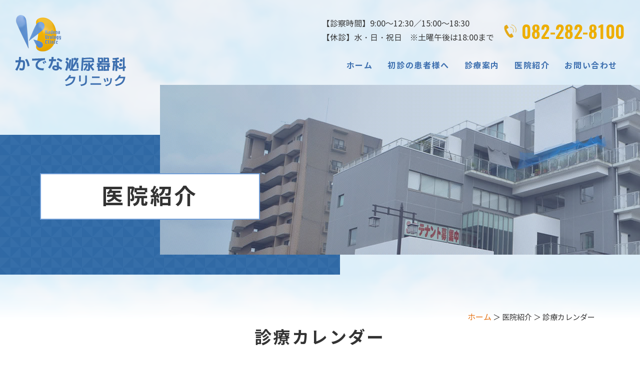

--- FILE ---
content_type: text/html; charset=UTF-8
request_url: https://kadena-hinyokika.jp/info/calendar/
body_size: 8934
content:
<!DOCTYPE html>
<html lang="ja">

<head>
  <meta charset="utf-8">
  <meta name="viewport" content="width=device-width">
  <meta http-equiv="X-UA-Compatible" content="IE=edge">
  <meta name="format-detection" content="telephone=no">
  <title>診療カレンダー | 広島市南区の泌尿器科【かでな泌尿器科クリニック】頻尿、尿失禁、性病、セカンドオピニオン承ります。</title>
  <meta name="keywords" content="広島市南区,泌尿器科,頻尿,尿失禁,性病,セカンドオピニオン,かでな泌尿器科クリニック">
  
<!-- All in One SEO Pack 3.2.5 によって Michael Torbert の Semper Fi Web Designob_start_detected [-1,-1] -->
<meta name="description"  content="広島市南区にあるかでな泌尿器科クリニックの診療カレンダーページです。当院のスケジュールをご参考ください。おしっこの出が悪い、尿が近い、残尿感がある、尿が出るときに痛む、血尿が出る、その他、排尿にかかわる症状はもちろん、泌尿器科的なこと以外でも気になることがありましたらお気軽にご相談ください。" />

<script type="application/ld+json" class="aioseop-schema">{"@context":"https://schema.org","@graph":[{"@type":"Organization","@id":"https://kadena-hinyokika.jp/#organization","url":"https://kadena-hinyokika.jp/","name":"\u304b\u3067\u306a\u6ccc\u5c3f\u5668\u79d1\u30af\u30ea\u30cb\u30c3\u30af","sameAs":[],"logo":{"@type":"ImageObject","@id":"https://kadena-hinyokika.jp/#logo","url":"https://kadena-hinyokika.jp/el/wp-content/uploads/2022/11/logo_img.jpg","caption":""},"image":{"@id":"https://kadena-hinyokika.jp/#logo"},"contactPoint":{"@type":"ContactPoint","telephone":"+082-282-8100","contactType":"customer support"}},{"@type":"WebSite","@id":"https://kadena-hinyokika.jp/#website","url":"https://kadena-hinyokika.jp/","name":"\u304b\u3067\u306a\u6ccc\u5c3f\u5668\u79d1\u30af\u30ea\u30cb\u30c3\u30af","publisher":{"@id":"https://kadena-hinyokika.jp/#organization"},"potentialAction":{"@type":"SearchAction","target":"https://kadena-hinyokika.jp/?s={search_term_string}","query-input":"required name=search_term_string"}},{"@type":"WebPage","@id":"https://kadena-hinyokika.jp/info/calendar/#webpage","url":"https://kadena-hinyokika.jp/info/calendar/","inLanguage":"ja","name":"\u8a3a\u7642\u30ab\u30ec\u30f3\u30c0\u30fc","isPartOf":{"@id":"https://kadena-hinyokika.jp/#website"},"datePublished":"2022-11-09T09:00:42+09:00","dateModified":"2022-11-14T07:57:46+09:00","description":"\u5e83\u5cf6\u5e02\u5357\u533a\u306b\u3042\u308b\u304b\u3067\u306a\u6ccc\u5c3f\u5668\u79d1\u30af\u30ea\u30cb\u30c3\u30af\u306e\u8a3a\u7642\u30ab\u30ec\u30f3\u30c0\u30fc\u30da\u30fc\u30b8\u3067\u3059\u3002\u5f53\u9662\u306e\u30b9\u30b1\u30b8\u30e5\u30fc\u30eb\u3092\u3054\u53c2\u8003\u304f\u3060\u3055\u3044\u3002\u304a\u3057\u3063\u3053\u306e\u51fa\u304c\u60aa\u3044\u3001\u5c3f\u304c\u8fd1\u3044\u3001\u6b8b\u5c3f\u611f\u304c\u3042\u308b\u3001\u5c3f\u304c\u51fa\u308b\u3068\u304d\u306b\u75db\u3080\u3001\u8840\u5c3f\u304c\u51fa\u308b\u3001\u305d\u306e\u4ed6\u3001\u6392\u5c3f\u306b\u304b\u304b\u308f\u308b\u75c7\u72b6\u306f\u3082\u3061\u308d\u3093\u3001\u6ccc\u5c3f\u5668\u79d1\u7684\u306a\u3053\u3068\u4ee5\u5916\u3067\u3082\u6c17\u306b\u306a\u308b\u3053\u3068\u304c\u3042\u308a\u307e\u3057\u305f\u3089\u304a\u6c17\u8efd\u306b\u3054\u76f8\u8ac7\u304f\u3060\u3055\u3044\u3002"}]}</script>
<link rel="canonical" href="https://kadena-hinyokika.jp/info/calendar/" />
			<script type="text/javascript" >
				window.ga=window.ga||function(){(ga.q=ga.q||[]).push(arguments)};ga.l=+new Date;
				ga('create', 'UA-111459478-1', 'auto');
				// Plugins
				
				ga('send', 'pageview');
			</script>
			<script async src="https://www.google-analytics.com/analytics.js"></script>
			<!-- All in One SEO Pack -->
<link rel='dns-prefetch' href='//www.google.com' />
<link rel='dns-prefetch' href='//s.w.org' />
		<script type="text/javascript">
			window._wpemojiSettings = {"baseUrl":"https:\/\/s.w.org\/images\/core\/emoji\/13.0.0\/72x72\/","ext":".png","svgUrl":"https:\/\/s.w.org\/images\/core\/emoji\/13.0.0\/svg\/","svgExt":".svg","source":{"concatemoji":"https:\/\/kadena-hinyokika.jp\/el\/wp-includes\/js\/wp-emoji-release.min.js?ver=5.5.17"}};
			!function(e,a,t){var n,r,o,i=a.createElement("canvas"),p=i.getContext&&i.getContext("2d");function s(e,t){var a=String.fromCharCode;p.clearRect(0,0,i.width,i.height),p.fillText(a.apply(this,e),0,0);e=i.toDataURL();return p.clearRect(0,0,i.width,i.height),p.fillText(a.apply(this,t),0,0),e===i.toDataURL()}function c(e){var t=a.createElement("script");t.src=e,t.defer=t.type="text/javascript",a.getElementsByTagName("head")[0].appendChild(t)}for(o=Array("flag","emoji"),t.supports={everything:!0,everythingExceptFlag:!0},r=0;r<o.length;r++)t.supports[o[r]]=function(e){if(!p||!p.fillText)return!1;switch(p.textBaseline="top",p.font="600 32px Arial",e){case"flag":return s([127987,65039,8205,9895,65039],[127987,65039,8203,9895,65039])?!1:!s([55356,56826,55356,56819],[55356,56826,8203,55356,56819])&&!s([55356,57332,56128,56423,56128,56418,56128,56421,56128,56430,56128,56423,56128,56447],[55356,57332,8203,56128,56423,8203,56128,56418,8203,56128,56421,8203,56128,56430,8203,56128,56423,8203,56128,56447]);case"emoji":return!s([55357,56424,8205,55356,57212],[55357,56424,8203,55356,57212])}return!1}(o[r]),t.supports.everything=t.supports.everything&&t.supports[o[r]],"flag"!==o[r]&&(t.supports.everythingExceptFlag=t.supports.everythingExceptFlag&&t.supports[o[r]]);t.supports.everythingExceptFlag=t.supports.everythingExceptFlag&&!t.supports.flag,t.DOMReady=!1,t.readyCallback=function(){t.DOMReady=!0},t.supports.everything||(n=function(){t.readyCallback()},a.addEventListener?(a.addEventListener("DOMContentLoaded",n,!1),e.addEventListener("load",n,!1)):(e.attachEvent("onload",n),a.attachEvent("onreadystatechange",function(){"complete"===a.readyState&&t.readyCallback()})),(n=t.source||{}).concatemoji?c(n.concatemoji):n.wpemoji&&n.twemoji&&(c(n.twemoji),c(n.wpemoji)))}(window,document,window._wpemojiSettings);
		</script>
		<style type="text/css">
img.wp-smiley,
img.emoji {
	display: inline !important;
	border: none !important;
	box-shadow: none !important;
	height: 1em !important;
	width: 1em !important;
	margin: 0 .07em !important;
	vertical-align: -0.1em !important;
	background: none !important;
	padding: 0 !important;
}
</style>
	<link rel='stylesheet' id='wp-block-library-css'  href='https://kadena-hinyokika.jp/el/wp-includes/css/dist/block-library/style.min.css?ver=5.5.17' type='text/css' media='all' />
<link rel='stylesheet' id='contact-form-7-css'  href='https://kadena-hinyokika.jp/el/wp-content/plugins/contact-form-7/includes/css/styles.css?ver=3.8.1' type='text/css' media='all' />
<link rel='stylesheet' id='elementor-icons-css'  href='https://kadena-hinyokika.jp/el/wp-content/plugins/elementor/assets/lib/eicons/css/elementor-icons.min.css?ver=5.16.0' type='text/css' media='all' />
<link rel='stylesheet' id='elementor-frontend-legacy-css'  href='https://kadena-hinyokika.jp/el/wp-content/plugins/elementor/assets/css/frontend-legacy.min.css?ver=3.7.3' type='text/css' media='all' />
<link rel='stylesheet' id='elementor-frontend-css'  href='https://kadena-hinyokika.jp/el/wp-content/plugins/elementor/assets/css/frontend.min.css?ver=3.7.3' type='text/css' media='all' />
<link rel='stylesheet' id='elementor-post-5-css'  href='https://kadena-hinyokika.jp/el/wp-content/uploads/elementor/css/post-5.css?ver=1667984780' type='text/css' media='all' />
<link rel='stylesheet' id='elementor-pro-css'  href='https://kadena-hinyokika.jp/el/wp-content/plugins/elementor-pro/assets/css/frontend.min.css?ver=3.7.4' type='text/css' media='all' />
<link rel='stylesheet' id='elementor-post-35-css'  href='https://kadena-hinyokika.jp/el/wp-content/uploads/elementor/css/post-35.css?ver=1668412667' type='text/css' media='all' />
<link rel='stylesheet' id='google-fonts-1-css'  href='https://fonts.googleapis.com/css?family=Roboto%3A100%2C100italic%2C200%2C200italic%2C300%2C300italic%2C400%2C400italic%2C500%2C500italic%2C600%2C600italic%2C700%2C700italic%2C800%2C800italic%2C900%2C900italic%7CRoboto+Slab%3A100%2C100italic%2C200%2C200italic%2C300%2C300italic%2C400%2C400italic%2C500%2C500italic%2C600%2C600italic%2C700%2C700italic%2C800%2C800italic%2C900%2C900italic&#038;display=auto&#038;ver=5.5.17' type='text/css' media='all' />
      <script>
      if (document.location.protocol != "https:") {
          document.location = document.URL.replace(/^http:/i, "https:");
      }
      </script>
      <script type='text/javascript' src='https://kadena-hinyokika.jp/el/wp-includes/js/jquery/jquery.js?ver=1.12.4-wp' id='jquery-core-js'></script>
<link rel="https://api.w.org/" href="https://kadena-hinyokika.jp/wp-json/" /><link rel="alternate" type="application/json" href="https://kadena-hinyokika.jp/wp-json/wp/v2/pages/35" /><link rel="EditURI" type="application/rsd+xml" title="RSD" href="https://kadena-hinyokika.jp/el/xmlrpc.php?rsd" />
<link rel="wlwmanifest" type="application/wlwmanifest+xml" href="https://kadena-hinyokika.jp/el/wp-includes/wlwmanifest.xml" /> 
<link rel='shortlink' href='https://kadena-hinyokika.jp/?p=35' />
<link rel="alternate" type="application/json+oembed" href="https://kadena-hinyokika.jp/wp-json/oembed/1.0/embed?url=https%3A%2F%2Fkadena-hinyokika.jp%2Finfo%2Fcalendar%2F" />
<link rel="alternate" type="text/xml+oembed" href="https://kadena-hinyokika.jp/wp-json/oembed/1.0/embed?url=https%3A%2F%2Fkadena-hinyokika.jp%2Finfo%2Fcalendar%2F&#038;format=xml" />

		<!-- GA Google Analytics @ https://m0n.co/ga -->
		<script async src="https://www.googletagmanager.com/gtag/js?id=G-3VC1MVGDDQ"></script>
		<script>
			window.dataLayer = window.dataLayer || [];
			function gtag(){dataLayer.push(arguments);}
			gtag('js', new Date());
			gtag('config', 'G-3VC1MVGDDQ');
		</script>

	<style type="text/css">.recentcomments a{display:inline !important;padding:0 !important;margin:0 !important;}</style><style type="text/css">.broken_link, a.broken_link {
	text-decoration: line-through;
}</style>  <!-- ヘッダーphpを表示するのに必要なタグ -->
  <!--[if lt IE 9]>
  <script src="https://cdnjs.cloudflare.com/ajax/libs/html5shiv/3.7.3/html5shiv.min.js"></script>
  <![endif]-->
  <link rel="icon" href="https://kadena-hinyokika.jp/el/wp-content/themes/kadena-hinyokika/images/favicon.ico">
  <link rel="stylesheet" href="https://kadena-hinyokika.jp/el/wp-content/themes/kadena-hinyokika/style.css">
  <script src="https://kadena-hinyokika.jp/el/wp-content/themes/kadena-hinyokika/js/ofi.min.js"></script>
  <script>objectFitImages();</script>
</head>

<body>
  <div id="toggle">
    <div>
      <span></span>
      <span></span>
      <span></span>
    </div>
  </div>
  <!--#toggle END-->

  <!-- wrapper -->
  <div id="wrapper">
    <header>


      <div id="sp_header">
        <div class="h_logo"><a href="https://kadena-hinyokika.jp"><img src="https://kadena-hinyokika.jp/el/wp-content/themes/kadena-hinyokika/images/h_logo.png"
              class="img_opacity" alt="かでな泌尿器科クリニック" width="222" height="143"></a></div>
      </div>

      <div id="pc_header">
        <div class="h_logo"><a href="https://kadena-hinyokika.jp"><img src="https://kadena-hinyokika.jp/el/wp-content/themes/kadena-hinyokika/images/h_logo.png"
              class="img_opacity" alt="かでな泌尿器科クリニック" width="222" height="143"></a></div>

        <div class="header_right">
          <div class="header_info_wrap">
            <div class="header_info">
              <p>【診察時間】9:00～12:30／15:00～18:30</p>
              <p>【休診】水・日・祝日　※土曜午後は18:00まで</p>
            </div>

            <div class="tel_box">
              <a href="tel:082-282-8100"><img src="https://kadena-hinyokika.jp/el/wp-content/themes/kadena-hinyokika/images/tel.svg" width="29" height="27">082-282-8100</a>
            </div>
          </div>
          <nav id="g_navi">
            <div class="menu-pc_navi-container"><ul id="menu-pc_navi" class="menu"><li id="menu-item-50" class="menu-item menu-item-type-post_type menu-item-object-page menu-item-home menu-item-50"><a href="https://kadena-hinyokika.jp/">ホーム</a></li>
<li id="menu-item-51" class="menu-item menu-item-type-post_type menu-item-object-page menu-item-51"><a href="https://kadena-hinyokika.jp/patient/">初診の患者様へ</a></li>
<li id="menu-item-52" class="menu-item menu-item-type-post_type menu-item-object-page menu-item-has-children menu-item-52"><a href="https://kadena-hinyokika.jp/guide/">診療案内</a>
<ul class="sub-menu">
	<li id="menu-item-53" class="menu-item menu-item-type-post_type menu-item-object-page menu-item-53"><a href="https://kadena-hinyokika.jp/guide/problem/">どんな症状でお困りですか？</a></li>
	<li id="menu-item-54" class="menu-item menu-item-type-post_type menu-item-object-page menu-item-54"><a href="https://kadena-hinyokika.jp/guide/disease/">疾患説明</a></li>
	<li id="menu-item-55" class="menu-item menu-item-type-post_type menu-item-object-page menu-item-55"><a href="https://kadena-hinyokika.jp/guide/visitopinion/">往診・セカンドオピニオン</a></li>
</ul>
</li>
<li id="menu-item-56" class="menu-item menu-item-type-post_type menu-item-object-page current-page-ancestor current-menu-ancestor current-menu-parent current-page-parent current_page_parent current_page_ancestor menu-item-has-children menu-item-56"><a href="https://kadena-hinyokika.jp/info/">医院紹介</a>
<ul class="sub-menu">
	<li id="menu-item-57" class="menu-item menu-item-type-post_type menu-item-object-page current-menu-item page_item page-item-35 current_page_item menu-item-57"><a href="https://kadena-hinyokika.jp/info/calendar/" aria-current="page">診療カレンダー</a></li>
	<li id="menu-item-58" class="menu-item menu-item-type-post_type menu-item-object-page menu-item-58"><a href="https://kadena-hinyokika.jp/info/overview/">医院概要</a></li>
	<li id="menu-item-59" class="menu-item menu-item-type-post_type menu-item-object-page menu-item-59"><a href="https://kadena-hinyokika.jp/info/facility/">院内設備</a></li>
	<li id="menu-item-60" class="menu-item menu-item-type-post_type menu-item-object-page menu-item-60"><a href="https://kadena-hinyokika.jp/info/staff/">院長紹介</a></li>
</ul>
</li>
<li id="menu-item-61" class="menu-item menu-item-type-post_type menu-item-object-page menu-item-61"><a href="https://kadena-hinyokika.jp/contact/">お問い合わせ</a></li>
</ul></div>          </nav>
        </div>
      </div>

      <div id="mv_page">
                          <div class="mv_img"><img src="https://kadena-hinyokika.jp/el/wp-content/themes/kadena-hinyokika/images/mv03.jpg" alt="かでな泌尿器科クリニック" width="1440" height="340"></div>
          <div class="mv_catch"><p>医院紹介</p></div>

              </div>

      <!-- breadcrumb_areaここから -->
      <div class="breadcrumb_area"><div class="breadcrumb"><p class="topicpath"><a href="https://kadena-hinyokika.jp/">ホーム</a> ＞ 医院紹介 ＞ 診療カレンダー</p></div></div>      <!-- breadcrumb_areaここまで -->

    </header>

<main id="page_main">

			<div data-elementor-type="wp-page" data-elementor-id="35" class="elementor elementor-35">
						<div class="elementor-inner">
				<div class="elementor-section-wrap">
									<section class="elementor-section elementor-top-section elementor-element elementor-element-724d05f elementor-section-full_width elementor-section-height-default elementor-section-height-default" data-id="724d05f" data-element_type="section">
						<div class="elementor-container elementor-column-gap-no">
							<div class="elementor-row">
					<div class="elementor-column elementor-col-100 elementor-top-column elementor-element elementor-element-6b758b3" data-id="6b758b3" data-element_type="column">
			<div class="elementor-column-wrap elementor-element-populated">
							<div class="elementor-widget-wrap">
						<div class="elementor-element elementor-element-a2113f7 headline elementor-widget elementor-widget-heading" data-id="a2113f7" data-element_type="widget" data-widget_type="heading.default">
				<div class="elementor-widget-container">
			<h1 class="elementor-heading-title elementor-size-default">診療カレンダー</h1>		</div>
				</div>
						</div>
					</div>
		</div>
								</div>
					</div>
		</section>
				<section class="elementor-section elementor-top-section elementor-element elementor-element-0cfbad6 elementor-section-full_width tc mb40 elementor-section-height-default elementor-section-height-default" data-id="0cfbad6" data-element_type="section">
						<div class="elementor-container elementor-column-gap-no">
							<div class="elementor-row">
					<div class="elementor-column elementor-col-100 elementor-top-column elementor-element elementor-element-cac65d1" data-id="cac65d1" data-element_type="column">
			<div class="elementor-column-wrap elementor-element-populated">
							<div class="elementor-widget-wrap">
						<div class="elementor-element elementor-element-f156947 elementor-widget elementor-widget-text-editor" data-id="f156947" data-element_type="widget" data-widget_type="text-editor.default">
				<div class="elementor-widget-container">
								<div class="elementor-text-editor elementor-clearfix">
				<p>かでな泌尿器科のスケジュールです。ご参考ください。</p>
<p class="line_break">お電話でのお問い合わせはこちら</p>
<div class="tel_box page_tel"><a href="tel:082-282-8100"><img loading="lazy" src="https://kadena-hinyokika.jp/el/wp-content/themes/kadena-hinyokika/images/tel.svg" width="29" height="27" />082-282-8100</a></div>
<p class="line_break">◎＝余裕あり　〇＝やや混雑　△＝混雑　×＝診療不可</p>					</div>
						</div>
				</div>
						</div>
					</div>
		</div>
								</div>
					</div>
		</section>
				<section class="elementor-section elementor-top-section elementor-element elementor-element-4ec86e2 elementor-section-full_width elementor-section-height-default elementor-section-height-default" data-id="4ec86e2" data-element_type="section">
						<div class="elementor-container elementor-column-gap-no">
							<div class="elementor-row">
					<div class="elementor-column elementor-col-100 elementor-top-column elementor-element elementor-element-e5ca8db" data-id="e5ca8db" data-element_type="column">
			<div class="elementor-column-wrap elementor-element-populated">
							<div class="elementor-widget-wrap">
						<div class="elementor-element elementor-element-6aca966 elementor-widget elementor-widget-html" data-id="6aca966" data-element_type="widget" data-widget_type="html.default">
				<div class="elementor-widget-container">
			<iframe src="https://www.google.com/calendar/embed?showTitle=0&amp;showTabs=0&amp;showCalendars=0&amp;showTz=0&amp;height=400&amp;wkst=1&amp;bgcolor=%23ff9900&amp;src=uminchuk%40true.ocn.ne.jp&amp;color=%232952A3&amp;src=e5980hvf7ufu3l3opl72j4kgbg%40group.calendar.google.com&amp;color=%23A32929&amp;src=ja.japanese%23holiday%40group.v.calendar.google.com&amp;color=%23A32929&amp;ctz=Asia%2FTokyo" *style=" border:solid 1px #777" *="" width="100%" height="500" frameborder="0" scrolling="no"></iframe>		</div>
				</div>
						</div>
					</div>
		</div>
								</div>
					</div>
		</section>
									</div>
			</div>
					</div>
		
</main>

    <fotter id="footer">

      <!-- バナー -->
      <div class="sp_bana pc_none">
        <div class="sp_bana_parts">
          <a href="tel:082-282-8100"></a>
          <span class="sp-tel">TEL</span>
        </div>
        <div class="sp_bana_parts">
          <a href="https://kadena-hinyokika.jp/contact/"></a>
          <span class="sp-mail">お問い合わせ</span>
        </div>
        <div class="sp_bana_parts">
          <a href="https://kadena-hinyokika.jp/info/overview/"></a>
          <span class="sp-map">アクセス</span>
        </div>
        <div class="sp_bana_parts">
          <a href="#"></a>
          <span class="sp-pagetop">PAGE TOP</span>
        </div>
      </div>


      <!-- PAGETOP -->
      <div class="pagetop sp_none">
        <a href="#"><img src="https://kadena-hinyokika.jp/el/wp-content/themes/kadena-hinyokika/images/pagetop.svg" alt="PAGETOP" loading="lazy" width="60" height="60"
            class="img_up"></a>
      </div>




      <div class="footer_info flex">
        <section class="schedule_box">
          <h2>診療時間のご案内</h2>
          <table class="schedule">
            <tr>
              <th>診察時間表</th>
              <td class="td30">月</td>
              <td class="td30">火</td>
              <td class="td30">水</td>
              <td class="td30">木</td>
              <td class="td30">金</td>
              <td class="td30">土</td>
              <td class="td30">日祝</td>
            </tr>
            <tr>
              <th>9:00～12:30</th>
              <td>●</td>
              <td>●</td>
              <td>×</td>
              <td>●</td>
              <td>●</td>
              <td>●</td>
              <td>×</td>
            </tr>
            <tr>
              <th>15:00～18:30</th>
              <td>●</td>
              <td>●</td>
              <td>×</td>
              <td>●</td>
              <td>●</td>
              <td>
                <p>～18:00</p>
              </td>
              <td>×</td>
            </tr>
          </table>
          <p>【診察時間】9:00～12:30／15:00～18:30　※土曜午後は18:00まで</p>
          <p>【休診】水曜日・日曜日・祝日</p>
        </section>

        <div class="calendar_box">
          <div class="calendar">
            <iframe
              src="https://www.google.com/calendar/embed?showTitle=0&amp;showTabs=0&amp;showCalendars=0&amp;showTz=0&amp;height=400&amp;wkst=1&amp;bgcolor=%23ff9900&amp;src=uminchuk%40true.ocn.ne.jp&amp;color=%232952A3&amp;src=e5980hvf7ufu3l3opl72j4kgbg%40group.calendar.google.com&amp;color=%23A32929&amp;src=ja.japanese%23holiday%40group.v.calendar.google.com&amp;color=%23A32929&amp;ctz=Asia%2FTokyo"
              *style=" border:solid 1px #777 " *="" width="100%" height="300" frameborder="0" scrolling="no"></iframe>
          </div>
          <p>◎＝余裕あり　〇＝やや混雑　△＝混雑　×＝診療不可</p>
        </div>
      </div>



      <div class="footer_box flex">
        <div class="footer_add">
          <div class="footer_logo">
            <a href="https://kadena-hinyokika.jp"><img src="https://kadena-hinyokika.jp/el/wp-content/themes/kadena-hinyokika/images/f_logo.png" class="img_opacity"
                alt="かでな泌尿器科クリニック" width="273" height="60"></a>
          </div>
          <p>〒732-0818　広島県広島市南区段原日出1丁目15-13 段原スクエア4F</p>
          <div class="tel_box">
            <a href="tel:082-282-8100"><img src="https://kadena-hinyokika.jp/el/wp-content/themes/kadena-hinyokika/images/tel.svg" width="29" height="27">082-282-8100</a>
          </div>
          <p>【お車】駐車場10台（兼用）</p>
          <p>【バス】段原中学校バス停から徒歩3分／段原中央バス停から徒歩5分</p>
        </div>

        <div class="f_map">
          <iframe
            src="https://www.google.com/maps/embed?pb=!1m18!1m12!1m3!1d3292.581881644254!2d132.4807515!3d34.3865532!2m3!1f0!2f0!3f0!3m2!1i1024!2i768!4f13.1!3m3!1m2!1s0x355aa1fc94065da7%3A0xd1ff1c82f89c6509!2z44GL44Gn44Gq5rOM5bC_5Zmo56eR44Kv44Oq44OL44OD44Kv!5e0!3m2!1sja!2sjp!4v1667876570558!5m2!1sja!2sjp"
            width="100%" height="100%" style="border:0;" allowfullscreen="" loading="lazy"
            referrerpolicy="no-referrer-when-downgrade"></iframe>
        </div>
      </div>



      <div class="sitemap">
        <a href="https://kadena-hinyokika.jp">ホーム</a>｜
        <a href="https://kadena-hinyokika.jp/patient/">初診の患者様へ</a>｜
        <a href="https://kadena-hinyokika.jp/guide/problem/">どんな症状でお困りですか？</a>｜
        <a href="https://kadena-hinyokika.jp/guide/disease/">疾患説明</a>｜
        <a href="https://kadena-hinyokika.jp/guide/visitopinion/">往診・セカンドオピニオン</a>｜
        <a href="https://kadena-hinyokika.jp/info/calendar/">診療カレンダー</a>｜
        <a href="https://kadena-hinyokika.jp/info/overview/">医院概要</a>｜
        <a href="https://kadena-hinyokika.jp/info/facility/">院内設備</a>｜
        <a href="https://kadena-hinyokika.jp/info/staff/">院長紹介</a>｜
        <a href="https://kadena-hinyokika.jp/contact/">お問い合わせ</a>
      </div>


      <small class="copyright">Copyright (c) かでな泌尿器科クリニック All Rights Reserved.</small>


    </fotter>


</div><!-- /wrapperここまで -->
<nav id="sp_navi">
  <div class="menu-sp_navi-container"><ul id="menu-sp_navi" class="menu"><li id="menu-item-75" class="menu-item menu-item-type-post_type menu-item-object-page menu-item-home menu-item-75"><a href="https://kadena-hinyokika.jp/">ホーム</a></li>
<li id="menu-item-63" class="menu-item menu-item-type-post_type menu-item-object-page menu-item-63"><a href="https://kadena-hinyokika.jp/patient/">初診の患者様へ</a></li>
<li id="menu-item-76" class="menu-item menu-item-type-custom menu-item-object-custom menu-item-has-children menu-item-76"><a>診療案内</a>
<ul class="sub-menu">
	<li id="menu-item-65" class="menu-item menu-item-type-post_type menu-item-object-page menu-item-65"><a href="https://kadena-hinyokika.jp/guide/problem/">どんな症状でお困りですか？</a></li>
	<li id="menu-item-66" class="menu-item menu-item-type-post_type menu-item-object-page menu-item-66"><a href="https://kadena-hinyokika.jp/guide/disease/">疾患説明</a></li>
	<li id="menu-item-67" class="menu-item menu-item-type-post_type menu-item-object-page menu-item-67"><a href="https://kadena-hinyokika.jp/guide/visitopinion/">往診・セカンドオピニオン</a></li>
</ul>
</li>
<li id="menu-item-77" class="menu-item menu-item-type-custom menu-item-object-custom current-menu-ancestor current-menu-parent menu-item-has-children menu-item-77"><a>医院紹介</a>
<ul class="sub-menu">
	<li id="menu-item-69" class="menu-item menu-item-type-post_type menu-item-object-page current-menu-item page_item page-item-35 current_page_item menu-item-69"><a href="https://kadena-hinyokika.jp/info/calendar/" aria-current="page">診療カレンダー</a></li>
	<li id="menu-item-70" class="menu-item menu-item-type-post_type menu-item-object-page menu-item-70"><a href="https://kadena-hinyokika.jp/info/overview/">医院概要</a></li>
	<li id="menu-item-71" class="menu-item menu-item-type-post_type menu-item-object-page menu-item-71"><a href="https://kadena-hinyokika.jp/info/facility/">院内設備</a></li>
	<li id="menu-item-72" class="menu-item menu-item-type-post_type menu-item-object-page menu-item-72"><a href="https://kadena-hinyokika.jp/info/staff/">院長紹介</a></li>
</ul>
</li>
<li id="menu-item-73" class="menu-item menu-item-type-post_type menu-item-object-page menu-item-73"><a href="https://kadena-hinyokika.jp/contact/">お問い合わせ</a></li>
</ul></div></nav>
<link rel='stylesheet' id='e-animations-css'  href='https://kadena-hinyokika.jp/el/wp-content/plugins/elementor/assets/lib/animations/animations.min.css?ver=3.7.3' type='text/css' media='all' />
<script type='text/javascript' src='https://kadena-hinyokika.jp/el/wp-content/plugins/contact-form-7/includes/js/jquery.form.min.js?ver=3.50.0-2014.02.05' id='jquery-form-js'></script>
<script type='text/javascript' id='contact-form-7-js-extra'>
/* <![CDATA[ */
var _wpcf7 = {"loaderUrl":"https:\/\/kadena-hinyokika.jp\/el\/wp-content\/plugins\/contact-form-7\/images\/ajax-loader.gif","sending":"\u9001\u4fe1\u4e2d ..."};
/* ]]> */
</script>
<script type='text/javascript' src='https://kadena-hinyokika.jp/el/wp-content/plugins/contact-form-7/includes/js/scripts.js?ver=3.8.1' id='contact-form-7-js'></script>
<script type='text/javascript' id='google-invisible-recaptcha-js-before'>
var renderInvisibleReCaptcha = function() {

    for (var i = 0; i < document.forms.length; ++i) {
        var form = document.forms[i];
        var holder = form.querySelector('.inv-recaptcha-holder');

        if (null === holder) continue;
		holder.innerHTML = '';

         (function(frm){
			var cf7SubmitElm = frm.querySelector('.wpcf7-submit');
            var holderId = grecaptcha.render(holder,{
                'sitekey': '6Lfkl3caAAAAAOK-Wk_Tva6i9Qo7I2xCL_N8iAV3', 'size': 'invisible', 'badge' : 'inline',
                'callback' : function (recaptchaToken) {
					if((null !== cf7SubmitElm) && (typeof jQuery != 'undefined')){jQuery(frm).submit();grecaptcha.reset(holderId);return;}
					 HTMLFormElement.prototype.submit.call(frm);
                },
                'expired-callback' : function(){grecaptcha.reset(holderId);}
            });

			if(null !== cf7SubmitElm && (typeof jQuery != 'undefined') ){
				jQuery(cf7SubmitElm).off('click').on('click', function(clickEvt){
					clickEvt.preventDefault();
					grecaptcha.execute(holderId);
				});
			}
			else
			{
				frm.onsubmit = function (evt){evt.preventDefault();grecaptcha.execute(holderId);};
			}


        })(form);
    }
};
</script>
<script type='text/javascript' async defer src='https://www.google.com/recaptcha/api.js?onload=renderInvisibleReCaptcha&#038;render=explicit' id='google-invisible-recaptcha-js'></script>
<script type='text/javascript' src='https://kadena-hinyokika.jp/el/wp-includes/js/wp-embed.min.js?ver=5.5.17' id='wp-embed-js'></script>
<script type='text/javascript' src='https://kadena-hinyokika.jp/el/wp-content/plugins/elementor-pro/assets/js/webpack-pro.runtime.min.js?ver=3.7.4' id='elementor-pro-webpack-runtime-js'></script>
<script type='text/javascript' src='https://kadena-hinyokika.jp/el/wp-content/plugins/elementor/assets/js/webpack.runtime.min.js?ver=3.7.3' id='elementor-webpack-runtime-js'></script>
<script type='text/javascript' src='https://kadena-hinyokika.jp/el/wp-content/plugins/elementor/assets/js/frontend-modules.min.js?ver=3.7.3' id='elementor-frontend-modules-js'></script>
<script type='text/javascript' src='https://kadena-hinyokika.jp/el/wp-includes/js/dist/vendor/wp-polyfill.min.js?ver=7.4.4' id='wp-polyfill-js'></script>
<script type='text/javascript' id='wp-polyfill-js-after'>
( 'fetch' in window ) || document.write( '<script src="https://kadena-hinyokika.jp/el/wp-includes/js/dist/vendor/wp-polyfill-fetch.min.js?ver=3.0.0"></scr' + 'ipt>' );( document.contains ) || document.write( '<script src="https://kadena-hinyokika.jp/el/wp-includes/js/dist/vendor/wp-polyfill-node-contains.min.js?ver=3.42.0"></scr' + 'ipt>' );( window.DOMRect ) || document.write( '<script src="https://kadena-hinyokika.jp/el/wp-includes/js/dist/vendor/wp-polyfill-dom-rect.min.js?ver=3.42.0"></scr' + 'ipt>' );( window.URL && window.URL.prototype && window.URLSearchParams ) || document.write( '<script src="https://kadena-hinyokika.jp/el/wp-includes/js/dist/vendor/wp-polyfill-url.min.js?ver=3.6.4"></scr' + 'ipt>' );( window.FormData && window.FormData.prototype.keys ) || document.write( '<script src="https://kadena-hinyokika.jp/el/wp-includes/js/dist/vendor/wp-polyfill-formdata.min.js?ver=3.0.12"></scr' + 'ipt>' );( Element.prototype.matches && Element.prototype.closest ) || document.write( '<script src="https://kadena-hinyokika.jp/el/wp-includes/js/dist/vendor/wp-polyfill-element-closest.min.js?ver=2.0.2"></scr' + 'ipt>' );
</script>
<script type='text/javascript' src='https://kadena-hinyokika.jp/el/wp-includes/js/dist/i18n.min.js?ver=4ab02c8fd541b8cfb8952fe260d21f16' id='wp-i18n-js'></script>
<script type='text/javascript' id='elementor-pro-frontend-js-translations'>
( function( domain, translations ) {
	var localeData = translations.locale_data[ domain ] || translations.locale_data.messages;
	localeData[""].domain = domain;
	wp.i18n.setLocaleData( localeData, domain );
} )( "elementor-pro", { "locale_data": { "messages": { "": {} } } } );
</script>
<script type='text/javascript' id='elementor-pro-frontend-js-before'>
var ElementorProFrontendConfig = {"ajaxurl":"https:\/\/kadena-hinyokika.jp\/el\/wp-admin\/admin-ajax.php","nonce":"c16a0d141d","urls":{"assets":"https:\/\/kadena-hinyokika.jp\/el\/wp-content\/plugins\/elementor-pro\/assets\/","rest":"https:\/\/kadena-hinyokika.jp\/wp-json\/"},"shareButtonsNetworks":{"facebook":{"title":"Facebook","has_counter":true},"twitter":{"title":"Twitter"},"linkedin":{"title":"LinkedIn","has_counter":true},"pinterest":{"title":"Pinterest","has_counter":true},"reddit":{"title":"Reddit","has_counter":true},"vk":{"title":"VK","has_counter":true},"odnoklassniki":{"title":"OK","has_counter":true},"tumblr":{"title":"Tumblr"},"digg":{"title":"Digg"},"skype":{"title":"Skype"},"stumbleupon":{"title":"StumbleUpon","has_counter":true},"mix":{"title":"Mix"},"telegram":{"title":"Telegram"},"pocket":{"title":"Pocket","has_counter":true},"xing":{"title":"XING","has_counter":true},"whatsapp":{"title":"WhatsApp"},"email":{"title":"Email"},"print":{"title":"Print"}},"facebook_sdk":{"lang":"ja","app_id":""},"lottie":{"defaultAnimationUrl":"https:\/\/kadena-hinyokika.jp\/el\/wp-content\/plugins\/elementor-pro\/modules\/lottie\/assets\/animations\/default.json"}};
</script>
<script type='text/javascript' src='https://kadena-hinyokika.jp/el/wp-content/plugins/elementor-pro/assets/js/frontend.min.js?ver=3.7.4' id='elementor-pro-frontend-js'></script>
<script type='text/javascript' src='https://kadena-hinyokika.jp/el/wp-content/plugins/elementor/assets/lib/waypoints/waypoints.min.js?ver=4.0.2' id='elementor-waypoints-js'></script>
<script type='text/javascript' src='https://kadena-hinyokika.jp/el/wp-includes/js/jquery/ui/position.min.js?ver=1.11.4' id='jquery-ui-position-js'></script>
<script type='text/javascript' src='https://kadena-hinyokika.jp/el/wp-content/plugins/elementor/assets/lib/swiper/swiper.min.js?ver=5.3.6' id='swiper-js'></script>
<script type='text/javascript' src='https://kadena-hinyokika.jp/el/wp-content/plugins/elementor/assets/lib/share-link/share-link.min.js?ver=3.7.3' id='share-link-js'></script>
<script type='text/javascript' src='https://kadena-hinyokika.jp/el/wp-content/plugins/elementor/assets/lib/dialog/dialog.min.js?ver=4.9.0' id='elementor-dialog-js'></script>
<script type='text/javascript' id='elementor-frontend-js-before'>
var elementorFrontendConfig = {"environmentMode":{"edit":false,"wpPreview":false,"isScriptDebug":false},"i18n":{"shareOnFacebook":"Facebook \u3067\u5171\u6709","shareOnTwitter":"Twitter \u3067\u5171\u6709","pinIt":"\u30d4\u30f3\u3059\u308b","download":"\u30c0\u30a6\u30f3\u30ed\u30fc\u30c9","downloadImage":"\u753b\u50cf\u3092\u30c0\u30a6\u30f3\u30ed\u30fc\u30c9","fullscreen":"\u30d5\u30eb\u30b9\u30af\u30ea\u30fc\u30f3","zoom":"\u30ba\u30fc\u30e0","share":"\u30b7\u30a7\u30a2","playVideo":"\u52d5\u753b\u518d\u751f","previous":"\u524d","next":"\u6b21","close":"\u9589\u3058\u308b"},"is_rtl":false,"breakpoints":{"xs":0,"sm":480,"md":768,"lg":1025,"xl":1440,"xxl":1600},"responsive":{"breakpoints":{"mobile":{"label":"\u30e2\u30d0\u30a4\u30eb","value":767,"default_value":767,"direction":"max","is_enabled":true},"mobile_extra":{"label":"Mobile Extra","value":880,"default_value":880,"direction":"max","is_enabled":false},"tablet":{"label":"\u30bf\u30d6\u30ec\u30c3\u30c8","value":1024,"default_value":1024,"direction":"max","is_enabled":true},"tablet_extra":{"label":"Tablet Extra","value":1200,"default_value":1200,"direction":"max","is_enabled":false},"laptop":{"label":"\u30ce\u30fc\u30c8\u30d6\u30c3\u30af","value":1366,"default_value":1366,"direction":"max","is_enabled":false},"widescreen":{"label":"\u30ef\u30a4\u30c9\u30b9\u30af\u30ea\u30fc\u30f3","value":2400,"default_value":2400,"direction":"min","is_enabled":false}}},"version":"3.7.3","is_static":false,"experimentalFeatures":{"e_import_export":true,"e_hidden_wordpress_widgets":true,"theme_builder_v2":true,"landing-pages":true,"elements-color-picker":true,"favorite-widgets":true,"admin-top-bar":true,"page-transitions":true,"notes":true,"form-submissions":true,"e_scroll_snap":true},"urls":{"assets":"https:\/\/kadena-hinyokika.jp\/el\/wp-content\/plugins\/elementor\/assets\/"},"settings":{"page":[],"editorPreferences":[]},"kit":{"active_breakpoints":["viewport_mobile","viewport_tablet"],"global_image_lightbox":"yes","lightbox_enable_counter":"yes","lightbox_enable_fullscreen":"yes","lightbox_enable_zoom":"yes","lightbox_enable_share":"yes","lightbox_title_src":"title","lightbox_description_src":"description"},"post":{"id":35,"title":"%E8%A8%BA%E7%99%82%E3%82%AB%E3%83%AC%E3%83%B3%E3%83%80%E3%83%BC%20%E2%80%93%20%E3%81%8B%E3%81%A7%E3%81%AA%E6%B3%8C%E5%B0%BF%E5%99%A8%E7%A7%91%E3%82%AF%E3%83%AA%E3%83%8B%E3%83%83%E3%82%AF","excerpt":"","featuredImage":false}};
</script>
<script type='text/javascript' src='https://kadena-hinyokika.jp/el/wp-content/plugins/elementor/assets/js/frontend.min.js?ver=3.7.3' id='elementor-frontend-js'></script>
<script type='text/javascript' src='https://kadena-hinyokika.jp/el/wp-content/plugins/elementor-pro/assets/js/preloaded-elements-handlers.min.js?ver=3.7.4' id='pro-preloaded-elements-handlers-js'></script>
<script type='text/javascript' src='https://kadena-hinyokika.jp/el/wp-content/plugins/elementor/assets/js/preloaded-modules.min.js?ver=3.7.3' id='preloaded-modules-js'></script>
<script type='text/javascript' src='https://kadena-hinyokika.jp/el/wp-content/plugins/elementor-pro/assets/lib/sticky/jquery.sticky.min.js?ver=3.7.4' id='e-sticky-js'></script>
<script type="text/javascript" src="https://kadena-hinyokika.jp/el/wp-content/themes/kadena-hinyokika/js/common.min.js"></script>
</body>

</html>


--- FILE ---
content_type: text/css
request_url: https://kadena-hinyokika.jp/el/wp-content/uploads/elementor/css/post-35.css?ver=1668412667
body_size: 28
content:
.elementor-35 .elementor-element.elementor-element-4ec86e2{padding:0px 100px 0px 100px;}@media(max-width:767px){.elementor-35 .elementor-element.elementor-element-4ec86e2{padding:0px 0px 0px 0px;}.elementor-35 .elementor-element.elementor-element-e5ca8db > .elementor-element-populated > .elementor-widget-wrap{padding:0px 0px 0px 0px;}}

--- FILE ---
content_type: text/css
request_url: https://kadena-hinyokika.jp/el/wp-content/themes/kadena-hinyokika/style.css
body_size: 9197
content:
@charset "UTF-8";
@import url('https://fonts.googleapis.com/css2?family=Oswald:wght@400;600&display=swap');

@font-face {
    font-family: 'NotoSansJP';
    font-style: normal;
    font-weight: 400;
    src: url('./font/NotoSansJP-Regular.woff') format('woff'),
        url('./font/NotoSansJP-Regular.eot') format('eot');
    font-display: swap;
}

@font-face {
    font-family: 'NotoSansJP';
    font-style: normal;
    font-weight: 600;
    src: url('./font/NotoSansJP-Bold.woff') format('woff'),
        url('./font/NotoSansJP-Bold.eot') format('eot');
    font-display: swap;
}

/*
Theme Name: かでな泌尿器科クリニック
Description: 広島市南区の泌尿器科【かでな泌尿器科クリニック】頻尿、尿失禁、性病、セカンドオピニオン承ります。
Version: 1.0
License: かでな泌尿器科クリニック
License URI: https://www.kadena-hinyokika.jp/
*/
/****************************************

リセットCSSここから

*****************************************/

* {
    -webkit-box-sizing: border-box;
    box-sizing: border-box;
}

html {
    font-size: 62.5%;
    /*1em=10px */
    overflow-y: scroll;
    /* 1 */
    -webkit-text-size-adjust: 100%;
    /* 2 */
    margin: 0;
    padding: 0;
    border: 0;
    outline: 0;
    vertical-align: baseline;
    background: transparent;
}

body,
div,
span,
object,
iframe,
h1,
h2,
h3,
h4,
h5,
h6,
p,
blockquote,
pre,
abbr,
address,
cite,
code,
del,
dfn,
em,
img,
ins,
kbd,
q,
samp,
small,
strong,
sub,
sup,
var,
b,
i,
dl,
dt,
dd,
ol,
ul,
li,
fieldset,
form,
label,
legend,
table,
caption,
tbody,
tfoot,
thead,
tr,
th,
td,
article,
aside,
canvas,
details,
figcaption,
figure,
footer,
header,
hgroup,
menu,
nav,
section,
summary,
time,
mark,
audio,
video {
    margin: 0;
    padding: 0;
    border: 0;
    outline: 0;
    font-size: 100%;
    vertical-align: baseline;
    background: transparent;
}

h1,
h2,
h3,
h4,
h5,
h6 {
    font-weight: normal;
}

article,
aside,
details,
figcaption,
figure,
footer,
header,
picture,
menu,
nav,
section,
main {
    display: block;
}

ul,
ol {
    list-style: none;
}

blockquote,
q {
    quotes: none;
}

blockquote:before,
g_navi blockquote:after {
    content: '';
    content: none;
}

q:before,
q:after {
    content: '';
    content: none;
}

a {
    margin: 0;
    padding: 0;
    font-size: 100%;
    vertical-align: baseline;
    background: transparent;
}

/* change colours to suit your needs */
ins {
    background-color: #ff9;
    color: #000;
    text-decoration: none;
}

/* change colours to suit your needs */
mark {
    background-color: #ff9;
    color: #000;
    font-style: italic;
    font-weight: bold;
}

del {
    text-decoration: line-through;
}

abbr[title],
dfn[title] {
    border-bottom: 1px dotted;
    cursor: help;
}

table {
    border-collapse: collapse;
    border-spacing: 0;
}

img {
    vertical-align: top;
}

/* change border colour to suit your needs */
hr {
    display: block;
    height: 1px;
    border: 0;
    border-top: 1px solid #cccccc;
    margin: 1em 0;
    padding: 0;
}

input,
select {
    vertical-align: middle;
}

/****************************************

body設定(主に書式)

*****************************************/

body {
    color: #333;
    background: #fff;
    font-weight: normal;
    min-width: 1240px;
    font-family: "NotoSansJP",
        "メイリオ",
        "Meiryo",
        "游ゴシック Medium",
        "Yu Gothic",
        "游ゴシック体",
        "ヒラギノ角ゴ Pro W3",
        "Hiragino Kaku Gothic Pro",
        sans-serif;
}

@media screen and (max-width: 767px) {
    body {
        min-width: initial;
    }
}

/****************************************

ページ共通

*****************************************/
#wrapper {
    width: 100%;
    min-height: 100%;
    float: none;
    margin: 0 auto;
    overflow: hidden;
}

@media screen and (max-width: 767px) {
    #wrapper {
        width: 100%;
        min-height: 100%;
        float: none;
        margin: 0 auto;
        overflow: hidden;
    }
}

/****************************************

フォント指定

*****************************************/
a,
li,
tt,
tr,
dt,
dd,
p {
    font-size: 1.6rem;
    line-height: 1.8;
}

h1 {
    line-height: 1.5;
    font-size: 3.4rem;
    letter-spacing: 0.1em;
    font-weight: 600;
}

h2 {
    line-height: 1.5;
    font-size: 2.6rem;
    letter-spacing: 0.1em;
    font-weight: 600;
}

h3 {
    line-height: 1.5;
    font-size: 2rem;
    letter-spacing: 0.06em;
    font-weight: 600;
}

h4 {
    line-height: 1.5;
    font-size: 1.6rem;
    letter-spacing: 0.06em;
    font-weight: 600;
}

@media screen and (max-width: 767px) {

    a,
    li,
    tt,
    tr,
    dt,
    dd,
    p {
        font-size: 1.4rem;
    }

    h1 {
        font-size: 2.2rem;
    }

    h2 {
        font-size: 2rem;
    }

    h3 {
        font-size: 1.6rem;
    }

}

/****************************************

リンク指定&オンマウス時のアクション

*****************************************/
a:link,
a:visited {
    color: #E57010;
    text-decoration: underline;
    -webkit-transition: 0.3s linear;
    -o-transition: 0.3s linear;
    transition: 0.3s linear;
}

a:hover,
a:active {
    color: #EEAF02;
    -webkit-transition: 0.3s linear;
    -o-transition: 0.3s linear;
    transition: 0.3s linear;
}

.img_opacity a:hover img {
    opacity: 0.75;
    filter: alpha(opacity=75);
    -webkit-transition: 0.2s linear;
    -o-transition: 0.2s linear;
    transition: 0.2s linear;
}

.img_opacity a img {
    -webkit-transition: 0.2s linear;
    -o-transition: 0.2s linear;
    transition: 0.2s linear;
}

a:hover img.img_up {
    -webkit-transform: translateY(-5px);
    -ms-transform: translateY(-5px);
    transform: translateY(-5px);
    -webkit-transition: 0.3s linear;
    -o-transition: 0.3s linear;
    transition: 0.3s linear;
}

a img.img_up {
    -webkit-transition: 0.3s linear;
    -o-transition: 0.3s linear;
    transition: 0.3s linear;
}

.img_mask {
    position: relative;
    overflow: hidden;
}

.btn a {
    position: relative;
    display: inline-block;
    text-decoration: none;
    padding: 22px;
    width: 100%;
    height: 100%;
    left: 0;
    top: 0;
    font-size: 1.8rem;
    letter-spacing: 0.04em;
    color: #fff;
    background: #5E91D1;
    font-weight: 600;
    line-height: 1.5;
    text-align: center;
    -webkit-transition: 0.3s linear;
    -o-transition: 0.3s linear;
    transition: 0.3s linear;
}

.btn a::before {
    content: "";
    position: absolute;
    top: 0;
    bottom: 0;
    left: 20px;
    margin: auto;
    width: 20px;
    height: 20px;
    border-radius: 50%;
    background: #EEAF02;
}

.btn a::after {
    content: "";
    position: absolute;
    left: 24px;
    top: 0;
    bottom: 0;
    margin: auto;
    display: inline-block;
    width: 6px;
    height: 6px;
    border-top: 2px solid #fff;
    border-right: 2px solid #fff;
    -webkit-transform: rotate(45deg);
    -ms-transform: rotate(45deg);
    transform: rotate(45deg);
}

.btn a:hover {
    background: #3D6FAF;
}

a.deconone:link,
a.deconone:visited,
a.deconone:hover,
a.deconone:active {
    text-decoration: none;
}

.tel_box {
    display: -webkit-box;
    display: -ms-flexbox;
    display: flex;
    -webkit-box-align: center;
    -ms-flex-align: center;
    align-items: center;
}

.tel_box a {
    font-size: 3.6rem;
    font-weight: 600;
    letter-spacing: 0.02em;
    color: #EDAE01;
    display: -webkit-box;
    display: -ms-flexbox;
    display: flex;
    -webkit-box-align: center;
    -ms-flex-align: center;
    align-items: center;
    font-family: 'Oswald',
        sans-serif;
}

.tel_box a img {
    width: auto;
    margin-right: 10px;
}

@media screen and (max-width: 767px) {

    .btn a {
        padding: 15px 15px 15px 50px;
        font-size: 1.5rem;
    }

    .tel_box {
        -webkit-box-orient: vertical;
        -webkit-box-direction: normal;
        -ms-flex-direction: column;
        flex-direction: column;
    }

    .tel_box span {
        font-size: 1.2rem;
        letter-spacing: 0.06em;
        padding: 4px 13px;
        margin-right: 0;
        margin-bottom: 10px;
    }

    .tel_box span::before {
        content: "";
        position: absolute;
        right: 0;
        left: 0;
        top: auto;
        bottom: -12px;
        margin: auto;
        border-top: 6px solid #3689C7;
        border-right: 4px solid transparent;
        border-left: 4px solid transparent;
        width: 0;
    }

    .tel_box a {
        font-size: 2.6rem;
        display: -webkit-box;
        display: -ms-flexbox;
        display: flex;
        -webkit-box-align: center;
        -ms-flex-align: center;
        align-items: center;
    }

    .tel_box a img {
        width: 18px;
    }
}

/****************************************

pcヘッダー

*****************************************/
header {
    background: url(images/header_bg.png) center bottom;
    background-size: cover;
    padding-bottom: 140px;
    position: relative;
}

@media print,
screen and (min-width: 768px) {

    #sp_header,
    #sp_navi,
    #toggle,
    .sp_header_box {
        display: none;
    }

    #pc_header {
        width: 100%;
        z-index: 100;
        position: relative;
        padding: 30px;
    }

    #pc_header .h_logo {
        position: absolute;
        top: 30px;
        left: 30px;
    }

    .header_right {
        display: -webkit-box;
        display: -ms-flexbox;
        display: flex;
        -webkit-box-pack: end;
        -ms-flex-pack: end;
        justify-content: flex-end;
        -webkit-box-align: center;
        -ms-flex-align: center;
        align-items: center;
    }

    .header_info_wrap {
        display: -webkit-box;
        display: -ms-flexbox;
        display: flex;
        -webkit-box-align: center;
        -ms-flex-align: center;
        align-items: center;
        -webkit-box-pack: end;
        -ms-flex-pack: end;
        justify-content: flex-end;
        -webkit-box-ordinal-group: 3;
        -ms-flex-order: 2;
        order: 2;
    }

    .header_right .header_info {
        margin: 0 20px;
        font-size: 1.4rem;
        line-height: 1.6;
    }
}

@media screen and (max-width: 1640px) {

    #pc_header {
        padding: 30px 30px 10px 30px;
    }

    .header_right {
        display: block;
        -webkit-box-orient: horizontal;
        -webkit-box-direction: reverse;
        -ms-flex-direction: row-reverse;
        flex-direction: row-reverse;
    }

    .header_info_wrap {
        margin-bottom: 10px;
    }
}

/****************************************

spヘッダー

*****************************************/
@media screen and (max-width: 767px) {
    header {
        padding-bottom: 60px;
    }

    #pc_header {
        display: none;
    }

    #sp_header {
        width: 100%;
        height: 60px;
        z-index: 100;
    }

    #sp_header .h_logo {
        width: 110px;
        position: absolute;
        top: 10px;
        left: 10px;
        z-index: 10;
    }

    img {
        width: 100%;
        height: auto;
    }

    #toggle {
        position: absolute;
        right: 15px;
        top: 15px;
        width: 40px;
        height: 35px;
        cursor: pointer;
        z-index: 9999;
        padding: 6px;
    }

    #toggle div {
        position: relative;
    }

    #toggle span {
        display: block;
        position: absolute;
        /*#navToggledivに対して*/
        width: 100%;
        height: 2px;
        background: #3385C5;
        -webkit-transition: .35s ease-in-out;
        -o-transition: .35s ease-in-out;
        transition: .35s ease-in-out;
    }

    #toggle span:nth-child(1) {
        top: 0;
    }

    #toggle span:nth-child(2) {
        top: 11px;
    }

    #toggle span:nth-child(3) {
        top: 22px;
    }

    .open_navi #toggle span {
        background: #fff;
    }

    /*spanの絶対位置指定の親にします*/
    .open_navi #toggle {
        position: fixed;
    }

    .open_navi #toggle span:nth-of-type(1) {
        -webkit-transform: translateY(11px) rotate(-315deg);
        -ms-transform: translateY(11px) rotate(-315deg);
        transform: translateY(11px) rotate(-315deg);
    }

    .open_navi #toggle span:nth-of-type(2) {
        opacity: 0;
    }

    .open_navi #toggle span:nth-of-type(3) {
        -webkit-transform: translateY(-11px) rotate(315deg);
        -ms-transform: translateY(-11px) rotate(315deg);
        transform: translateY(-11px) rotate(315deg);
    }

    #sp_navi {
        position: fixed;
        top: 0;
        left: 0;
        bottom: 0;
        width: 100vw;
        overflow-y: scroll;
        text-align: left;
        background-color: rgba(0, 0, 0, 0.85);
        z-index: 999;
        -webkit-transform: translateY(-100%);
        -ms-transform: translateY(-100%);
        transform: translateY(-100%);
        -webkit-transition: .7s ease-in-out;
        -o-transition: .7s ease-in-out;
        transition: .7s ease-in-out;
    }

    .open_navi #sp_navi {
        -webkit-transform: translateY(0);
        -ms-transform: translateY(0);
        transform: translateY(0);
        -webkit-transition: .7s ease-in-out;
        -o-transition: .7s ease-in-out;
        transition: .7s ease-in-out;
    }

    .open_navi #wrapper {
        -webkit-transform-origin: left center;
        -ms-transform-origin: left center;
        transform-origin: left center;
        -webkit-filter: blur(3px);
        filter: blur(3px);
        -webkit-transition: .7s ease-in-out;
        -o-transition: .7s ease-in-out;
        transition: .7s ease-in-out;
    }

    #sp_navi .menu {
        padding-top: 80px;
        text-align: center;
    }

    #sp_navi .menu .menu-item {
        width: 100%;
        text-align: center;
        border-top: rgba(255, 255, 255, 0.4) 1px solid;
        border-bottom: rgba(255, 255, 255, 0.4) 1px solid;
        cursor: pointer;
        color: #fff;
        margin: 0 auto;
        font-size: 1.4rem;
        -webkit-box-sizing: border-box;
        box-sizing: border-box;
    }

    #sp_navi .menu .menu-item-home {
        border-top: rgba(255, 255, 255, 0.4) 1px solid;
    }

    #sp_navi .menu-item a,
    #sp_navi .menu-item span {
        display: block;
        padding: 15px 0 14px;
    }

    #sp_navi .menu-item a:link,
    #sp_navi .menu-item a:visited,
    #sp_navi .menu-item a:hover,
    #sp_navi .menu-item a:active {
        color: #fff;
        text-decoration: none;
    }

    #sp_navi .sub-menu {
        width: 100%;
        text-align: center;
        display: none;
    }

    #sp_navi .sub-menu li {
        width: 100%;
        text-align: center;
    }

    #sp_navi .sub-menu li a {
        display: block;
        padding: 11px 0 10px;
        background: rgba(54, 137, 199, 0.3);
    }

    #sp_navi .sub-menu li a:link,
    #sp_navi .sub-menu li a:visited,
    #sp_navi .sub-menu li a:hover,
    #sp_navi .sub-menu li a:active {
        color: #fff;
        text-decoration: none;
    }

    #sp_navi .sub-menu li a:hover {
        color: #ccc;
        background: none;
    }

    #sp_navi .menu-item-has-children {
        position: relative;
    }

    #sp_navi .menu-item-has-children::before {
        content: '';
        width: 14px;
        height: 14px;
        border: 0px;
        border-top: solid 1px #fff;
        border-right: solid 1px #fff;
        -webkit-transform: rotate(135deg);
        -ms-transform: rotate(135deg);
        transform: rotate(135deg);
        -webkit-transition: .2s ease-in-out;
        -o-transition: .2s ease-in-out;
        transition: .2s ease-in-out;
        position: absolute;
        top: 14px;
        right: 20px;
    }

    #sp_navi .menu-item-has-children.menu_open::before {
        -webkit-transform: rotate(-45deg);
        -ms-transform: rotate(-45deg);
        transform: rotate(-45deg);
        -webkit-transition: .2s ease-in-out;
        -o-transition: .2s ease-in-out;
        transition: .2s ease-in-out;
        top: 22px;
    }
}

/****************************************

pc用 横ナビ

*****************************************/
@media screen and (max-width: 767px) {
    #g_navi {
        display: none;
    }
}

#g_navi {
    width: auto;
    -webkit-box-ordinal-group: 2;
    -ms-flex-order: 1;
    order: 1;
}

#g_navi .menu {
    width: auto;
    margin: auto;
    *zoom: 1;
    list-style-type: none;
    display: -webkit-box;
    display: -ms-flexbox;
    display: flex;
    -webkit-box-pack: end;
    -ms-flex-pack: end;
    justify-content: flex-end;
    -webkit-box-align: center;
    -ms-flex-align: center;
    align-items: center;
    text-align: center;
}

#g_navi .menu:before {
    content: "";
    display: table;
}

#g_navi .menu:after {
    content: "";
    display: table;
    clear: both;
}

#g_navi .menu>li {
    position: relative;
    margin: 0 25px;
}

#g_navi .menu li a {
    display: block;
    width: 100%;
    height: 100%;
    text-decoration: none;
    font-size: 1.6rem;
    line-height: 1;
    letter-spacing: 0.1em;
    font-weight: 600;
    color: #3D6FAF;
    padding: 20px 0;
}

#g_navi .menu li ul {
    width: calc(100% + 60px);
    list-style: none;
    position: absolute;
    z-index: 9999;
    top: 100%;
    left: -30px;
    padding: 0;
    visibility: hidden;
    opacity: 0;
    -webkit-transition: 0.3s;
    -o-transition: 0.3s;
    transition: 0.3s;
}

#g_navi .menu li ul li {
    width: 100%;
    border-right: none;
    padding: 0;
}

#g_navi .menu li ul li a {
    width: 100%;
    padding: 15px 5px;
    border-top: 1px solid #ccc;
    font-size: 1.4rem;
    font-weight: normal;
    background: #fff;
    text-align: center;
    color: #3D6FAF;
    line-height: 1.4;
}

#g_navi .menu li ul li a:hover {
    background: #3D6FAF;
    color: #fff;
    opacity: 0.6;
    -webkit-transition: 0.2s linear;
    -o-transition: 0.2s linear;
    transition: 0.2s linear;
}

#g_navi .menu li:hover ul {
    visibility: visible;
    opacity: 0.9;
}

#g_navi .menu li ul li a {
    visibility: hidden;
    opacity: 0;
    -webkit-transition: .5s;
    -o-transition: .5s;
    transition: .5s;
}

#g_navi .menu li:hover ul li a {
    visibility: visible;
    opacity: 1;
}

@media print,
screen and (min-width:768px) {
    .menu>li>a {
        padding: 0;
        position: relative;
        display: inline-block;
        -webkit-transition: .6s;
        -o-transition: .6s;
        transition: .6s;
    }

    .menu>li>a:after {
        position: absolute;
        left: 0;
        content: '';
        width: 0;
        height: 2px;
        background-color: #3D6FAF;
        -webkit-transition: .6s;
        -o-transition: .6s;
        transition: .6s;
        -webkit-transform: translateX(0%);
        -ms-transform: translateX(0%);
        transform: translateX(0%);
        opacity: 0;
        filter: alpha(opacity=0);
    }

    .menu>li>a:after {
        bottom: 0;
    }

    .menu>li>a:hover:after {
        width: 100%;
        opacity: 1;
        filter: alpha(opacity=90);
    }
}

@media screen and (max-width: 1400px) {
    #g_navi .menu>li {
        margin: 0 15px;
    }
}

/****************************************

メインビジュアル

*****************************************/
#mv_top {
    width: 100%;
    position: relative;
}

#mv_top::before {
    content: "";
    background: url(images/chach_bg.png);
    width: 680px;
    height: 480px;
    position: absolute;
    bottom: -40px;
    left: 0;
}

#mv_top .metaslider {
    position: relative;
    overflow: hidden;
    width: 75%;
    height: 650px;
    margin-left: auto;
}

#mv_top .metaslider img {
    width: auto;
    height: 650px;
}

#mv_top .mv_catch {
    position: absolute;
    top: 42.6%;
    left: 80px;
}

#mv_top .mv_catch p {
    background: #fff;
    border: 2px solid #719ED7;
    padding: 5px 15px;
    margin: 15px 0;
    font-size: 3rem;
    letter-spacing: 0.1em;
    font-weight: 600;
    display: inline-block;
}

#mv_top .mv_catch .catch_check span {
    font-size: 4.6rem;
}

#mv_top .mv_catch .catch_check {
    position: relative;
    z-index: 0;
    margin-right: 30px;
}

#mv_top .mv_catch .catch_check::before {
    content: "";
    background: url(images/chach_check.svg) no-repeat;
    background-size: contain;
    display: inline-block;
    width: 100px;
    height: 80px;
    position: absolute;
    top: -10px;
    left: -10px;
    z-index: -1;
}

#mv_page {
    width: 100%;
    position: relative;
}

#mv_page::before {
    content: "";
    background: url(images/chach_bg.png);
    width: 680px;
    height: 280px;
    position: absolute;
    bottom: -40px;
    left: 0;
}

#mv_page .mv_img {
    position: relative;
    overflow: hidden;
    width: 75%;
    margin-left: auto;
}

#mv_page .mv_catch {
    position: absolute;
    top: 52%;
    left: 80px;
}

#mv_page .mv_catch p {
    width: 440px;
    text-align: center;
    background: #fff;
    border: 2px solid #719ED7;
    padding: 5px 15px;
    font-size: 4.4rem;
    letter-spacing: 0.1em;
    font-weight: 600;
    display: inline-block;
}

.metaslider .flex-control-nav {
    bottom: 0 !important;
}

.metaslider .flexslider {
    margin: 0 !important;
}

@media screen and (max-width: 767px) {
    #mv_top::before {
        width: 70%;
        height: 40vw;
        bottom: -20px;
    }

    #mv_top .metaslider {
        width: 85%;
        height: auto;
    }

    #mv_top .metaslider img {
        position: relative;
        width: 130%;
        min-width: auto;
        height: auto;
        left: 0;
    }

    #mv_top .mv_catch {
        position: absolute;
        top: 40%;
        left: 5%;
    }

    #mv_top .mv_catch p {
        padding: 0 5px;
        margin: 0 0 10px 0;
        font-size: 3.4vw;
        line-height: 1.5;
    }

    #mv_top .mv_catch .catch_check span {
        font-size: 6vw;
    }

    #mv_top .mv_catch .catch_check {
        margin-right: 10px;
    }

    #mv_top .mv_catch .catch_check::before {
        width: 40px;
        height: 80px;
    }

    #mv_page::before {
        width: 70%;
        height: 100%;
        bottom: -20px;
    }

    #mv_page .mv_img {
        width: 90%;
    }

    #mv_page .mv_img img {
        position: relative;
        width: 130%;
        min-width: auto;
        height: auto;
        left: 0;
    }

    #mv_page .mv_catch {
        position: absolute;
        top: 45%;
        left: 5%;
    }

    #mv_page .mv_catch p {
        width: 100%;
        padding: 3px 20px;
        font-size: 4.2vw;
        line-height: 1.5;
    }
}

/****************************************

content 共通設定

*****************************************/

.breadcrumb_area {
    width: 1100px;
    position: absolute;
    bottom: 0;
    right: calc((100% - 1100px) / 2);
}

.breadcrumb p {
    text-align: right;
    font-size: 1.5rem;
}

.breadcrumb a {
    position: relative;
    display: inline-block;
    text-decoration: none;
}

.breadcrumb a::after {
    position: absolute;
    bottom: 0px;
    left: 0;
    content: '';
    width: 100%;
    height: 1px;
    background: #F5CB36;
    -webkit-transform: scale(0, 1);
    -ms-transform: scale(0, 1);
    transform: scale(0, 1);
    -webkit-transform-origin: right top;
    -ms-transform-origin: right top;
    transform-origin: right top;
    -webkit-transition: -webkit-transform .3s;
    transition: -webkit-transform .3s;
    -o-transition: transform .3s;
    transition: transform .3s;
    transition: transform .3s, -webkit-transform .3s;
}

.breadcrumb a:hover::after {
    -webkit-transform-origin: left top;
    -ms-transform-origin: left top;
    transform-origin: left top;
    -webkit-transform: scale(1, 1);
    -ms-transform: scale(1, 1);
    transform: scale(1, 1);
}

@media print,
screen and (min-width: 768px) {
    main#top_main {
        width: 100%;
        margin: 0 auto 80px;
    }

    main#page_main {
        width: 1100px;
        margin: 10px auto 80px;
    }

    .pc_none {
        display: none !important;
    }

    .flex {
        display: -webkit-box;
        display: -ms-flexbox;
        display: flex;
        -webkit-box-orient: horizontal;
        -webkit-box-direction: normal;
        -ms-flex-direction: row;
        flex-direction: row;
        -webkit-box-pack: justify;
        -ms-flex-pack: justify;
        justify-content: space-between;
    }

    .flex_r {
        display: -webkit-box;
        display: -ms-flexbox;
        display: flex;
        -webkit-box-orient: horizontal;
        -webkit-box-direction: reverse;
        -ms-flex-direction: row-reverse;
        flex-direction: row-reverse;
        -webkit-box-pack: justify;
        -ms-flex-pack: justify;
        justify-content: space-between;
    }

    a[href^="tel:"] {
        pointer-events: none;
        text-decoration: none;
    }
}

@media screen and (max-width: 767px) {

    .breadcrumb_area {
        width: 100%;
        padding: 0 3%;
        right: 0;
    }

    .breadcrumb {
        width: 100%;
    }

    .breadcrumb p,
    .breadcrumb a {
        font-size: 1rem;
    }

    .sp_none {
        display: none !important;
    }

    .sp_mb10 {
        margin-bottom: 10px;
    }

    .sp_mb20 {
        margin-bottom: 20px;
    }

    .sp_img {
        margin: 0 20%;
    }

    main#top_main {
        width: 100%;
        margin: 0 auto 40px;
    }

    main#page_main {
        margin: 20px 3% 40px;
    }

    a[href^="tel:"] {
        text-decoration: none;
    }
}

/****************************************

contentトップ用

*****************************************/
.top_box01_wrap {
    position: relative;
    margin-bottom: 80px;
    padding-bottom: 80px;
}

.top_box01_wrap::before {
    content: "";
    position: absolute;
    bottom: 0;
    right: 0;
    background: #FDF7E5;
    width: 90%;
    height: 58%;
}

.top_box01 {
    width: 1100px !important;
    margin: auto;
    position: relative;
    z-index: 0;
}

@media screen and (max-width: 767px) {
    .top_box01_wrap {
        position: relative;
        margin-bottom: 40px;
        padding-bottom: 40px;
    }

    .top_box01 {
        width: 100%;
        padding: 0 3%;
    }
}


.top_box02 {
    width: 1100px;
    margin: 0 auto 80px;
    border: 1px dashed #999;
    padding: 50px 60px;
    position: relative;
}

.top_box02::before {
    content: "";
    background: url(images/corner-tl.png) top left,
        url(images/corner-tr.png) top right,
        url(images/corner-bl.png) bottom left,
        url(images/corner-br.png) bottom right;
    background-repeat: no-repeat;
    width: calc(100% + 2px);
    height: calc(100% + 2px);
    position: absolute;
    top: -1px;
    left: -1px;
}

.top_box02 h2 {
    color: #3D6EAE;
    font-size: 2.4rem;
    padding-left: 40px;
    position: relative;
}

.top_box02 h2::before {
    content: "";
    width: 22px;
    height: 22px;
    border: 5px solid #EEAF02;
    border-radius: 50%;
    position: absolute;
    left: 0;
    top: 3px;
}

.top_box02_list {
    display: -webkit-box;
    display: -ms-flexbox;
    display: flex;
    -webkit-box-pack: justify;
    -ms-flex-pack: justify;
    justify-content: space-between;
}

.top_box02_list li {
    width: 150px;
    height: 150px;
    background: url(images/bg_orange.png);
    border: 2px solid #EEAF02;
    border-radius: 50%;
    text-align: center;
    font-size: 1.8em;
    line-height: 1.4;
    font-weight: 600;
    position: relative;
    display: -webkit-box;
    display: -ms-flexbox;
    display: flex;
    -webkit-box-align: center;
    -ms-flex-align: center;
    align-items: center;
    -webkit-box-pack: center;
    -ms-flex-pack: center;
    justify-content: center;
    padding-top: 10px;
}

.top_box02_list li::before {
    content: "";
    background: url(images/check01.svg) no-repeat;
    background-size: contain;
    width: 20px;
    height: 20px;
    position: absolute;
    left: 0;
    right: 0;
    top: 20px;
    margin: auto;
}

.top_box02_list li:nth-child(even) {
    margin-top: 40px;
}


.top_box02_txt {
    text-align: center;
    position: relative;
    padding-bottom: 80px;
}

.top_box02_txt::before {
    content: "";
    background: url(images/arr01.svg) no-repeat;
    background-size: contain;
    width: 80px;
    height: 50px;
    position: absolute;
    left: 0;
    right: 0;
    bottom: 0;
    margin: auto;
}

.top_box02_txt p {
    font-weight: 600;
    letter-spacing: 0.1em;
    font-size: 2.4rem;
}

.top_box02_btn {
    width: 520px;
    position: relative;
}

.top_box02_btn::before,
.top_box02_btn:after {
    position: absolute;
    content: "";
    background: url(images/top_btn.png) no-repeat;
    background-size: contain;
    width: 30px;
    height: 120px;
    top: 0;
    z-index: 10;
}

.top_box02_btn::before {
    left: 0;
    background-position: center left;
}

.top_box02_btn:after {
    right: 0;
    -webkit-transform: scale(-1, 1);
    -ms-transform: scale(-1, 1);
    transform: scale(-1, 1);
}

.top_box02_btn a {
    position: relative;
    display: inline-block;
    text-decoration: none;
    padding: 37px 30px;
    width: 100%;
    height: 120px;
    left: 0;
    top: 0;
    color: #fff;
    font-size: 2.6rem;
    font-weight: 600;
    letter-spacing: 0.1em;
    text-align: center;
    -webkit-transition: 0.3s linear;
    -o-transition: 0.3s linear;
    transition: 0.3s linear;
}

.top_box02_btn a:hover {
    opacity: 0.75;
}

.top_box02_btn.btn_orange a {
    background: -o-linear-gradient(top, #EEAF02 0, #EEAF02 50%, #E39C0F 50%, #E39C0F 100%);
    background: -webkit-gradient(linear, left top, left bottom, color-stop(0, #EEAF02), color-stop(50%, #EEAF02), color-stop(50%, #E39C0F), to(#E39C0F));
    background: linear-gradient(180deg, #EEAF02 0, #EEAF02 50%, #E39C0F 50%, #E39C0F 100%);
}

.top_box02_btn.btn_blue a {
    background: -o-linear-gradient(top, #5E91D1 0, #5E91D1 50%, #4781C8 50%, #4781C8 100%);
    background: -webkit-gradient(linear, left top, left bottom, color-stop(0, #5E91D1), color-stop(50%, #5E91D1), color-stop(50%, #4781C8), to(#4781C8));
    background: linear-gradient(180deg, #5E91D1 0, #5E91D1 50%, #4781C8 50%, #4781C8 100%);
}

@media screen and (max-width: 767px) {
    .top_box02 {
        width: 94%;
        padding: 20px;
        margin-bottom: 40px;
    }

    .top_box02 h2 {
        font-size: 1.8rem;
        padding-left: 25px;
    }

    .top_box02 h2::before {
        width: 15px;
        height: 15px;
        top: 2px;
    }

    .top_box02_list {
        -webkit-box-orient: vertical;
        -webkit-box-direction: normal;
        -ms-flex-direction: column;
        flex-direction: column;
        padding: 0 8%;
    }

    .top_box02_list li {
        width: 90%;
        height: auto;
        border-radius: 0;
        font-size: 1.6em;
        padding: 12px;
        margin-bottom: 10px;
        border-radius: 25px;
    }

    .top_box02_list li::before {
        width: 16px;
        height: 16px;
        left: 10px;
        right: auto;
        bottom: 0;
        top: 0;
    }

    .top_box02_list li:last-child {
        margin-bottom: 0;
    }

    .top_box02_list li:nth-child(even) {
        margin-left: auto;
        margin-top: 0;
    }

    .top_box02_txt p {
        font-size: 1.8rem;
    }

    .top_box02_btn {
        width: 100%;
    }

    .top_box02_btn {
        width: 100%;
    }

    .top_box02_btn:first-child {
        margin-bottom: 10px;
    }

    .top_box02_btn::before,
    .top_box02_btn:after {
        height: 66px;
    }

    .top_box02_btn a {
        padding: 16px;
        height: 66px;
        font-size: 1.8rem;
    }
}


.top_box03 {
    background: url(images/top_bg01.jpg) no-repeat center / cover;
    width: 100%;
    padding: 80px calc((100% - 1100px) / 2);
    margin-bottom: 120px;
}


@media screen and (max-width: 767px) {
    .top_box03 {
        padding: 40px 8%;
        margin-bottom: 40px;
    }
}

.top_box04_wrap {
    position: relative;
    margin-bottom: 80px;
    padding-bottom: 80px;
}

.top_box04_wrap::before {
    content: "";
    position: absolute;
    bottom: 0;
    left: 0;
    background: #FDF7E5;
    width: 90%;
    height: 58%;
}

.top_box04 {
    width: 1100px !important;
    margin: auto;
    position: relative;
    z-index: 0;
}

.top_box04_list {
    margin-bottom: 30px;
}

.top_box04_list li {
    color: #E57010;
    font-weight: 600;
    font-size: 1.8rem;
    padding-left: 20px;
    position: relative;
}

.top_box04_list li::before {
    content: "";
    background: #EEAF02;
    width: 8px;
    height: 8px;
    border-radius: 50%;
    position: absolute;
    top: 12px;
    left: 0;
}

.top_box04_btn {
    max-width: 400px;
    width: 100%;
    margin: auto;
}

@media screen and (max-width: 767px) {
    .top_box04_wrap {
        position: relative;
        margin-bottom: 40px;
        padding-bottom: 40px;
    }

    .top_box04 {
        width: 100%;
        padding: 0 3%;
    }

    .top_box04_list li {
        font-size: 1.6rem;
    }
}

.top_box05 {
    width: 1120px;
    margin: 0 auto 80px;
}

@media screen and (max-width: 767px) {
    .top_box05 {
        width: 100%;
        padding: 0 3%;
        margin-bottom: 40px;
    }
}

.top_box06 {
    width: 1120px;
    margin: auto;
}

@media screen and (max-width: 767px) {
    .top_box06 {
        width: 100%;
        padding: 0 10%;
    }
}

/****************************************

news トップ用

*****************************************/
.news_post a:link,
.news_post a:visited,
.news_post a:hover,
.news_post a:active {
    text-decoration: none;
}

.news_post {
    width: 740px;
    height: 450px;
    margin: auto;
    overflow-y: scroll;
    padding-right: 10px;
}

.news_post article {
    width: 100%;
    background: rgba(255, 255, 255, 0.85);
    padding: 25px 30px;
    margin-bottom: 10px;
}

.news_post article .news_tit {
    display: -webkit-box;
    display: -ms-flexbox;
    display: flex;
    border-bottom: 1px dotted #999;
    padding-bottom: 10px;
    margin-bottom: 10px;
}

.news_post article .news_tit .date {
    display: block;
    font-size: 1.6rem;
    font-weight: 600;
    color: #3D6EAE;
    letter-spacing: 0.06em;
    margin-right: 60px;
}

.news_post article .news_tit h3 {
    font-size: 1.6rem;
    font-weight: 600;
}

.news_post article .news_txt {
    font-size: 1.5rem;
}

@media screen and (max-width: 767px) {
    .news_post {
        width: 100%;
        height: 350px;
    }

    .news_post article .news_tit {
        -webkit-box-orient: vertical;
        -webkit-box-direction: normal;
        -ms-flex-direction: column;
        flex-direction: column;
        padding-bottom: 10px;
        margin-bottom: 10px;
    }

    .news_post article .news_tit .date {
        display: block;
        font-size: 1.2rem;
        margin-bottom: 10px;
    }

    .news_post article .news_tit h3 {
        font-size: 1.4rem;
    }

    .news_post article .news_txt p {
        font-size: 1.4rem;
    }
}

/****************************************

content下層用

*****************************************/

.page_bg_box {
    position: relative;
    margin-bottom: 80px;
    padding-bottom: 80px;
}

.page_bg_box::before {
    content: "";
    position: absolute;
    bottom: 0;
    right: calc(((100vw - 100%) / 2) * -1);
    background: #FDF7E5;
    width: 90vw;
    height: 64%;
    z-index: -1;
}

@media screen and (max-width: 767px) {
    .page_bg_box {
        position: relative;
        margin-bottom: 40px;
        padding-bottom: 40px;
    }
}

/*---------------------初診の患者様へ*/
.flow {
    display: -webkit-box;
    display: -ms-flexbox;
    display: flex;
    -ms-flex-wrap: wrap;
    flex-wrap: wrap;
    -webkit-box-pack: start;
    -ms-flex-pack: start;
    justify-content: start;
}

.flow li {
    width: 245px;
    position: relative;
    background: #5E91D1;
    padding: 3px;
    margin: 0 40px 40px 0;
}

.flow li::before {
    content: "";
    background: url(images/arr02.svg) no-repeat center / contain;
    width: 20px;
    height: 40px;
    position: absolute;
    bottom: 0;
    top: 0;
    right: -30px;
    margin: auto;
}

.flow li:last-child::before {
    content: none;
}

.flow li h3 {
    color: #fff;
    padding: 20px 10px;
    text-align: center;
}

.flow li .txt {
    background: #fff;
    padding: 20px;
    border-radius: 5px;
}

.flow li .txt p {
    font-size: 1.5rem;
}

.check li {
    border-bottom: 1px dotted #999;
    padding: 0 0 20px 40px;
    margin-bottom: 20px;
    position: relative;
}

.check li::before {
    content: "";
    background: url(images/check02.svg) no-repeat;
    background-size: contain;
    position: absolute;
    left: 0;
    top: 3px;
    width: 32px;
    height: 26px;
}

@media print,
screen and (min-width: 768px) {
    .flow li:nth-child(4n) {
        margin-right: 0;
    }

    .flow li:nth-child(4n):before {
        content: none;
    }

    .flow li .txt {
        min-height: 121px;
    }

    .page_tel {
        -webkit-box-pack: center;
        -ms-flex-pack: center;
        justify-content: center;
    }
}

@media screen and (max-width: 767px) {
    .flow li {
        width: 100%;
        margin: 0 0 40px 0;
        -webkit-box-orient: vertical;
        -webkit-box-direction: normal;
        -ms-flex-direction: column;
        flex-direction: column;
    }

    .flow li:last-child {
        margin-bottom: 0;
    }

    .flow li::before {
        -webkit-transform: rotate(90deg);
        -ms-transform: rotate(90deg);
        transform: rotate(90deg);
        bottom: -40px;
        right: 0;
        left: 0;
        top: auto;
    }

    .flow li h3 {
        padding: 10px;
    }

    .flow li .txt p {
        font-size: 1.4rem;
    }

    .check li::before {
        width: 26px;
    }
}

/*---------------------どんな症状でおこまりですか？*/
.guide_box h3 {
    color: #fff;
    background: #5E91D1;
    padding: 4px 40px;
    border-radius: 5px 5px 0 0;
    display: inline-block;
}

.guide_inner {
    border: 2px solid #5E91D1;
    padding: 30px;
    background: url(images/bg_blue.png);
}

.guide_list li {
    padding-left: 25px;
    position: relative;
}

.guide_list li::before {
    content: "";
    background: #5E91D1;
    width: 12px;
    height: 12px;
    border-radius: 50%;
    position: absolute;
    top: 8px;
    left: 0;
}

@media screen and (max-width: 767px) {
    .guide_inner {
        padding: 20px;
    }
}

/*---------------------往診・セカンドオピニオン*/
.visitopinion_box {
    position: relative;
}

.visitopinion_box .a_box_wrap {
    display: -webkit-box;
    display: -ms-flexbox;
    display: flex;
}

.visitopinion_box .a_box {
    margin-right: 60px;
}

.visitopinion_box .a_box a {
    display: block;
}

.visitopinion_img {
    position: absolute;
    right: 30px;
    bottom: -30px;
}

@media screen and (max-width: 767px) {
    .visitopinion_box .a_box_wrap {
        -webkit-box-orient: vertical;
        -webkit-box-direction: normal;
        -ms-flex-direction: column;
        flex-direction: column;
    }

    .visitopinion_box .a_box {
        margin-right: 0;
    }

    .visitopinion_box .a_box:first-child {
        margin-bottom: 20px;
    }

    .visitopinion_img {
        position: static;
        margin: 30px 0 0;
    }
}


/*---------------------医院概要*/
.map iframe {
    width: 100%;
    aspect-ratio: 16/9;
    max-height: 450px;
}

.table {
    width: 100%;
}

.table th,
.table td {
    padding: 16px 20px;
    text-align: left;
}

.table th {
    width: 25%;
    color: #3D6FAF;
    border-bottom: 1px solid #3D6FAF;
}

.table td {
    width: 75%;
    border-bottom: 1px solid #ECECEC;
}

@media screen and (max-width: 767px) {

    .table th,
    .table td {
        display: block;
        width: 100%;
        font-size: 1.4rem;
    }

    .table th {
        border-bottom: none;
        padding: 15px 20px 5px;
    }

    .table td {
        border-bottom: 1px solid #3D6FAF;
        padding: 0 20px 15px;

    }
}

/*---------------------買い取り例*/
.gallery_box {
    display: -webkit-box;
    display: -ms-flexbox;
    display: flex;
    -ms-flex-wrap: wrap;
    flex-wrap: wrap;
}

.gallery_box article {
    width: 340px;
    margin: 0 40px 60px 0;
}

.gallery_box article figure {
    width: 100%;
    overflow: hidden;
    position: relative;
}

.gallery_box article figure:after {
    content: "";
    display: block;
    padding-top: 75%;
}

.gallery_box article figure img {
    position: absolute;
    left: 0;
    top: 0;
    width: 100%;
    height: 100%;
    -o-object-fit: cover;
    object-fit: cover;
    font-family: "object-fit: cover;";
}

.gallery_box article h2 {
    font-size: 2rem;
    margin: 20px 0 10px;
    padding-left: 20px;
    border-left: 2px solid #5E91D1;
}

.gallery_box article .gallery_inner {
    padding: 20px;
    background: #EFF4FA;
    font-size: 1.5rem;
}

@media print,
screen and (min-width: 768px) {
    .gallery_box article:nth-child(3n) {
        margin-right: 0;
    }

    .gallery_box article h2 {
        font-size: 1.8rem;
    }
}

@media screen and (max-width: 767px) {
    .gallery_box {
        -ms-flex-wrap: wrap;
        flex-wrap: wrap;
        -webkit-box-pack: justify;
        -ms-flex-pack: justify;
        justify-content: space-between;
    }

    .gallery_box article {
        width: 49%;
        margin: 0 0 30px 0;
    }

    .gallery_box article h2 {
        font-size: 1.4rem;
    }

    .gallery_box article .gallery_inner {
        padding: 10px;
    }

    .gallery_box article .gallery_inner {
        font-size: 1.2rem;
    }
}

/*---------------------お問い合わせ*/
.policy {
    background: #F2F1EC;
    padding: 30px;
    text-align: center;
}

.policy span {
    font-size: 1.8rem;
    font-weight: bold;
    margin-bottom: 10px;
}

.policy p {
    font-size: 1.5rem;
}

@media screen and (max-width: 767px) {
    .policy {
        padding: 20px;
        text-align: left;
    }

    .policy span {
        font-size: 1.5rem;
        text-align: center;
        display: block;
    }

    .policy p {
        font-size: 1.3rem;
    }
}

/****************************************

aside

*****************************************/

/****************************************

single.php

*****************************************/
#single_box {
    width: 100%;
}

#single_box h1 {
    font-size: 2.4rem;
}

#single_box .single_text {
    width: 100%;
}

#single_box .single_text img {
    margin: 15px auto;
    max-width: 100%;
    height: auto;
}

.aligncenter {
    display: block;
}

.pager {
    clear: both;
    text-align: center;
    margin: auto;
}

a.page-numbers {
    background: #fff;
    border: solid 1px rgba(0, 0, 0, 0.1);
    border-radius: 5px;
    padding: 5px 8px;
    margin: 0 2px;
    font-size: 1.4rem;
}

.pager .current {
    background: rgba(0, 0, 0, 0.02);
    border: solid 1px rgba(0, 0, 0, 0.1);
    border-radius: 5px;
    padding: 5px 8px;
    margin: 0 2px;
    font-size: 1.4rem;
    background: #333;
    border: solid 1px #333;
    color: white;
}

.nav-below {
    margin: 30px 0 20px;
    text-align: center;
}

.nav-below a {
    margin: 0 5px;
}

@media screen and (max-width: 767px) {
    #single_box {
        width: 100%;
    }

    #single_box h1 {
        font-size: 1.8rem;
    }

    a.page-numbers,
    .pager .current {
        font-size: 1.3rem;
    }
}

/****************************************

P

*****************************************/
.line_break {
    padding-top: 25px;
}

.underline {
    background: -webkit-gradient(linear, left top, left bottom, color-stop(60%, transparent), color-stop(60%, #FEE6A7));
    background: -o-linear-gradient(transparent 60%, #FEE6A7 60%);
    background: linear-gradient(transparent 60%, #FEE6A7 60%);
}

/* 文字 */
.red {
    color: #FF2626;
}

.blue {
    color: #5E91D1;
}

.orange {
    color: #E57010;
}

.size18 {
    font-size: 1.8rem;
}

.bold {
    font-weight: 600;
}

.tr {
    text-align: right;
}

.mb10 {
    margin-bottom: 10px;
}

.mb20 {
    margin-bottom: 20px;
}

.mb30 {
    margin-bottom: 30px;
}

.mb40 {
    margin-bottom: 40px;
}

.mb50 {
    margin-bottom: 50px;
}

.mb60 {
    margin-bottom: 60px;
}

.mb80 {
    margin-bottom: 80px;
}

.mb100 {
    margin-bottom: 100px;
}

.bg_orange {
    background: #FFF7E1;
    padding: 30px;
}

.bg_blue {
    background: #EFF4FA;
    padding: 30px;
}

.bg_blue02 {
    background: url(images/bg_blue.png);
    padding: 30px;
}

@media print,
screen and (min-width: 768px) {
    .tc {
        text-align: center;
    }
}

@media screen and (max-width: 767px) {

    .mb50,
    .mb60 {
        margin-bottom: 40px;
    }

    .mb80,
    .mb90,
    .mb100 {
        margin-bottom: 60px;
    }

    .bg_orange,
    .bg_blue,
    .bg_blue02 {
        padding: 20px;
    }
}

/****************************************

タイトル

*****************************************/
.block {
    display: block;
}

.top_tit01 h2 {
    font-size: 3.2rem;
    color: #3D6FAF;
    margin-bottom: 30px;
}

.top_tit01 h2 span {
    color: #B5CDEA;
    font-family: 'Oswald',
        sans-serif;
    font-size: 1.4rem;
    letter-spacing: 0.1em;
    display: block;
    position: relative;
    padding-left: 70px;
    font-weight: 400;
    margin-bottom: 15px;
}

.top_tit01 h2 span::before {
    content: "";
    position: absolute;
    top: 0;
    bottom: 0;
    left: 0;
    margin: auto;
    width: 60px;
    height: 1px;
    background: #B5CDEA;
}

.top_tit02 h2 {
    font-size: 3.2rem;
    color: #3D6FAF;
    margin-bottom: 30px;
    text-align: center;
}

.top_tit02 h2 span {
    color: #B5CDEA;
    font-family: 'Oswald',
        sans-serif;
    font-size: 1.4rem;
    letter-spacing: 0.1em;
    display: block;
    font-weight: 400;
    margin-top: 5px;
}

.top_tit03 {
    text-align: center;
    margin-bottom: 50px !important;
    position: relative;
}

.top_tit03::before {
    content: "";
    width: 119px;
    height: 94px;
    background: url(images/top_tit01.svg) no-repeat;
    background-size: contain;
    position: absolute;
    display: inline-block;
    left: 180px;
    bottom: 0;
}

.top_tit03 span {
    font-size: 3.6rem;
    color: #3D6FAF;
    background: -o-linear-gradient(transparent 65%, #D9E6F4 65%);
    background: -webkit-gradient(linear, left top, left bottom, color-stop(65%, transparent), color-stop(65%, #D9E6F4));
    background: linear-gradient(transparent 65%, #D9E6F4 65%);
}

.headline {
    text-align: center;
    padding-bottom: 40px;
    margin-bottom: 60px;
    position: relative;
}

.headline::before {
    content: "";
    position: absolute;
    bottom: 0;
    left: 0;
    right: 0;
    margin: auto;
    width: 80px;
    height: 2px;
    background: -o-linear-gradient(left, #5E91D1 0%, #5E91D1 50%, #EEAF02 50%, #EEAF02 100%);
    background: -webkit-gradient(linear, left top, right top, from(#5E91D1), color-stop(50%, #5E91D1), color-stop(50%, #EEAF02), to(#EEAF02));
    background: linear-gradient(90deg, #5E91D1 0%, #5E91D1 50%, #EEAF02 50%, #EEAF02 100%);
}

.subhead01 {
    text-align: center;
    margin-bottom: 40px !important;
    padding: 21px;
    border-bottom: 2px solid #5E91D1;
    background: url(images/tit01.png) no-repeat center;
}

.subhead02 {
    margin-bottom: 20px !important;
    padding-left: 20px;
    color: #E57010;
    border-left: 2px solid #EEAF02;
}

.subhead03 {
    margin-bottom: 20px !important;
    padding-left: 20px;
    color: #3D6EAE;
    border-left: 2px solid #5E91D1;
}

@media screen and (max-width: 767px) {

    .top_tit01 h2,
    .top_tit02 h2 {
        font-size: 2.6rem;
        margin-bottom: 0;
    }

    .top_tit01 h2 span,
    .top_tit02 h2 span {
        font-size: 1.2rem;
    }

    .top_tit03 span {
        font-size: 2.2rem;
    }

    .top_tit03 {
        padding-top: 60px;
        margin-bottom: 30px !important;
    }

    .top_tit03::before {
        width: 60px;
        height: 94px;
        left: 0;
        right: 0;
        top: 0;
        bottom: auto;
        margin: auto;
    }

    .headline {
        margin-bottom: 40px;
        padding-bottom: 20px;
    }

    .subhead01 {
        padding-bottom: 10px;
        margin-bottom: 30px !important;
        background-size: 40px;
    }
}

/****************************************

footer

*****************************************/
#footer {
    bottom: 0;
    left: 0;
    width: 100%;
    display: block;
}

.footer_info {
    width: 100%;
    background: url(images/fotter_bg.png) no-repeat center;
    background-size: cover;
    padding: 60px calc((100% - 1100px) / 2);
}

.footer_info p {
    font-size: 1.4rem;
}

.schedule_box {
    width: 520px;
}

.schedule_box h2 {
    font-size: 2.4rem;
    font-weight: 600;
    letter-spacing: 0.1em;
    color: #3D6DAD;
    padding-left: 50px;
    margin-bottom: 30px;
    position: relative;
}

.schedule_box h2::before {
    content: "";
    background: url(images/time.svg) no-repeat;
    background-size: contain;
    width: 33px;
    height: 33px;
    position: absolute;
    left: 0;
    top: 3px;
}

.schedule {
    width: 100%;
    margin-bottom: 20px;
}

.schedule th,
.schedule td {
    font-size: 1.6rem;
    color: #3D6DAD;
    border-bottom: 1px solid #3D6DAD;
    text-align: center;
    padding: 15px 0;
    letter-spacing: 0.06em;
    font-weight: 400;
}

.schedule th {
    width: 30%;
    border-right: 1px solid #3D6DAD;
    color: #333;
}

.schedule td {
    width: 10%;
}

.schedule td.td30 {
    color: #333;
}

.schedule td p {
    font-size: 1.3rem;
}

.schedule tr:last-child th,
.schedule tr:last-child td {
    border-bottom: none;
}

.calendar_box {
    width: 520px;
}

.calendar {
    margin-bottom: 10px;
}

.footer_box {
    width: 100%;
}

.footer_add {
    width: 50%;
    padding: 60px 0 0 calc((100% - 1100px) / 2);
}

.footer_add p {
    font-size: 1.4rem;
}

.footer_add .tel_box {
    margin: 10px 0;
}

.footer_logo {
    margin-bottom: 25px;
}

.f_map {
    width: 50%;
    height: 299px;
}

.copyright {
    width: 100%;
    display: block;
    font-size: 1.4rem;
    text-align: center;
    color: #fff;
    background: #5E91D1;
    padding: 20px;
}

.pagetop {
    display: none;
    position: fixed;
    right: 30px;
    bottom: 30px;
    z-index: 999;
}

.sitemap {
    width: 100%;
    text-align: right;
    margin: 40px 0;
    display: -webkit-box;
    display: -ms-flexbox;
    display: flex;
    -webkit-box-pack: center;
    -ms-flex-pack: center;
    justify-content: center;
    color: #666;
    font-size: 1.5rem;
}

.sitemap a {
    display: inline-block;
    text-decoration: none;
    color: #666;
    font-size: 1.5rem;
}

.sitemap a:hover {
    color: #3D6FAF;
    text-decoration: underline;
}

@media print,
screen and (min-width: 768px) {}

@media screen and (max-width: 767px) {
    .footer_info {
        padding: 40px 3%;
    }

    .footer_info p {
        font-size: 1.2rem;
    }

    .schedule_box {
        width: 100%;
        margin-bottom: 20px;
    }

    .schedule_box h2 {
        font-size: 1.8rem;
        padding-left: 35px;
        margin-bottom: 20px;
    }

    .schedule_box h2::before {
        width: 23px;
        height: 23px;
        top: 3px;
    }

    .schedule {
        width: 100%;
        margin-bottom: 20px;
    }

    .schedule th,
    .schedule td {
        font-size: 1.2rem;
        padding: 10px 0;
    }

    .schedule td p {
        font-size: 0.8rem;
    }

    .calendar_box {
        width: 100%;
    }

    .footer_box {
        width: 100%;
    }

    .footer_add {
        width: 100%;
        padding: 40px 3%;
        text-align: center;
    }

    .footer_add p {
        font-size: 1.2rem;
    }

    .footer_logo {
        width: 220px;
        margin: 0 auto 20px;
    }

    .f_map {
        width: 100%;
        height: 220px;
    }

    .sitemap {
        display: none;
    }


    .copyright {
        font-size: 1.2rem;
        padding: 20px 3% 80px;
        background: #3D6DAD;
    }

    /* ----追従---- */
    .sp_bana {
        display: -webkit-box;
        display: -ms-flexbox;
        display: flex;
        -webkit-box-pack: justify;
        -ms-flex-pack: justify;
        justify-content: space-between;
        position: fixed;
        width: 100%;
        height: 60px;
        bottom: 0;
        left: 0;
        z-index: 999;
    }

    .sp_bana .sp_bana_parts {
        display: -webkit-box;
        display: -ms-flexbox;
        display: flex;
        -webkit-box-orient: vertical;
        -webkit-box-direction: normal;
        -ms-flex-direction: column;
        flex-direction: column;
        -webkit-box-align: center;
        -ms-flex-align: center;
        align-items: center;
        -webkit-box-pack: center;
        -ms-flex-pack: center;
        justify-content: center;
        position: relative;
        width: 25%;
        background: #5E91D1;
    }

    .sp_bana .sp_bana_parts a {
        position: absolute;
        top: 0;
        right: 0;
        bottom: 0;
        left: 0;
        width: 100%;
        height: 100%;
        top: 0;
        left: 0;
        z-index: 1;
    }

    .sp_bana .sp_bana_parts span {
        position: relative;
        display: block;
        height: auto;
        padding-top: 30px;
        line-height: 1.4;
        text-align: center;
        color: #fff;
        font-size: 1.1rem;
        letter-spacing: 0.1em;
    }

    .sp_bana .sp_bana_parts span::after {
        content: "";
        position: absolute;
        display: inline-block;
        left: 0;
        top: 0;
        width: 100%;
        height: 30px;
        vertical-align: middle;
        background-repeat: no-repeat;
        background-position: center;
    }

    .sp-tel::after {
        background-image: url(images/sp-tel.svg);
        background-size: 14px;
    }

    .sp-mail::after {
        background-image: url(images/sp-mail.svg);
        background-size: 18px;
    }

    .sp-map::after {
        background-image: url(images/sp-map.svg);
        background-size: 18px;
    }

    .sp-pagetop::after {
        background-image: url(images/sp-pagetop.svg);
        background-size: 18px;
    }
}

/****************************************

Contact Form7

*****************************************/
.wpcf7 {
    width: 100%;
}

.form_row {
    display: -webkit-box;
    display: -ms-flexbox;
    display: flex;
    margin-bottom: 30px;
    padding: 0 20px 30px 20px;
    border-bottom: 1px dotted #AAA;
}

.last_row {
    margin-bottom: 30px;
    padding: 0 20px;
    border-bottom: none;
}

.form_row .form_label {
    width: 300px;
}

.form_row .form_label .required {
    display: inline-block;
    color: #FFF;
    font-weight: normal;
    font-size: 1.2rem;
    padding: 0 4px;
    background: #CC0000;
    margin-right: 10px;
    border-radius: 3px;
}

.form_row .form_label .any {
    display: inline-block;
    color: #797979;
    font-weight: normal;
    font-size: 1.2rem;
    padding: 0 4px;
    background: #D7D7D7;
    margin-right: 10px;
    border-radius: 3px;
}

.form_row .form_input {
    width: calc(100% - 300px);
}

.wpcf7-form-control {
    width: 100%;
}

select.wpcf7-form-control {
    width: auto;
}

.wpcf7-form input {
    padding: 10px;
    border: 1px solid #CCC;
    border-radius: 3px;
}

.wpcf7-form textarea {
    padding: 10px;
    border: 1px solid #CCC;
    border-radius: 3px;
}

.form_row .form_input_post {
    width: 180px;
}

.form_row .form_input_post_txt {
    color: #B20000;
    font-weight: normal;
    font-size: 1.3rem;
}

.tc input[type=submit] {
    cursor: pointer;
    width: 360px;
    max-width: 100%;
    padding: 18px;
    border: 1px solid #3D6DAD;
    border-radius: 8px;
    background-color: #3D6DAD;
    color: #fff;
    font-size: 1.8rem;
    text-align: center;
    margin: 10px auto 0;
}

.wpcf7 .tc input[type=submit]:hover {
    background-color: #fff;
    color: #3D6DAD;
    -webkit-transition: all .25s;
    -o-transition: all .25s;
    transition: all .25s;
}

.wpcf7-response-output {
    font-size: 1.6rem;
}

@media screen and (max-width: 767px) {

    .form_row {
        -webkit-box-orient: vertical;
        -webkit-box-direction: normal;
        -ms-flex-direction: column;
        flex-direction: column;
        padding: 0 0 20px 0;
    }

    .last_row {
        margin-bottom: 0;
    }

    .form_row .form_label {
        width: 100%;
        margin-bottom: 5px;
    }

    .form_row .form_input {
        width: 100%;
    }

    .ajax-loader {
        width: auto;
    }

    span.wpcf7-list-item {
        display: block;
    }

    .tc input[type=submit] {
        width: 100%;
        font-size: 1.4rem;
        padding: 10px;
    }
}

/****************************************

clearfix

*****************************************/

.clearfix {
    display: inline-block;
}

.clearfix:after {
    content: ".";
    display: block;
    height: 0;
    font-size: 0;
    clear: both;
    visibility: hidden;
}

/* Hides from IE Mac */

* html .clearfix {
    height: 1%;
}

.clearfix {
    display: block;
}

/* End Hack */

--- FILE ---
content_type: application/javascript
request_url: https://kadena-hinyokika.jp/el/wp-content/themes/kadena-hinyokika/js/common.min.js
body_size: 246
content:
jQuery(function(){jQuery("#toggle").click(function(){jQuery("body").toggleClass("open_navi")}),jQuery(".menu-item-has-children").click(function(){jQuery(this).toggleClass("menu_open"),jQuery(this).next(".sub-menu").slideToggle()}),jQuery(".menu-item-has-children").click(function(e){jQuery(this).children(".sub-menu").slideToggle(),e.stopPropagation()})}),jQuery(function(){jQuery('a[href^="#"]').click(function(){var e=jQuery(this).attr("href"),o=jQuery("#"==e||""==e?"html":e).offset().top;return jQuery("html, body").animate({scrollTop:o},500,"swing"),!1})}),jQuery(function(){jQuery(window).bind("scroll",function(){jQuery(this).scrollTop()>300?jQuery(".pagetop").fadeIn():jQuery(".pagetop").fadeOut(),scrollHeight=jQuery(document).height(),scrollPosition=jQuery(window).height()+jQuery(window).scrollTop(),footHeight=jQuery("footer").height()})}),jQuery(function(){jQuery(window).bind("scroll",function(){jQuery(this).scrollTop()>300?jQuery(".sp_pagetop").fadeIn():jQuery(".sp_pagetop").fadeOut(),scrollHeight=jQuery(document).height(),scrollPosition=jQuery(window).height()+jQuery(window).scrollTop(),footHeight=jQuery("footer").height()})});

--- FILE ---
content_type: image/svg+xml
request_url: https://kadena-hinyokika.jp/el/wp-content/themes/kadena-hinyokika/images/tel.svg
body_size: 1294
content:
<?xml version="1.0" encoding="utf-8"?>
<!-- Generator: Adobe Illustrator 15.0.0, SVG Export Plug-In  -->
<!DOCTYPE svg PUBLIC "-//W3C//DTD SVG 1.1//EN" "http://www.w3.org/Graphics/SVG/1.1/DTD/svg11.dtd" [
	<!ENTITY ns_flows "http://ns.adobe.com/Flows/1.0/">
]>
<svg version="1.1"
	 xmlns="http://www.w3.org/2000/svg" xmlns:xlink="http://www.w3.org/1999/xlink" xmlns:a="http://ns.adobe.com/AdobeSVGViewerExtensions/3.0/"
	 x="0px" y="0px" width="27px" height="29px" viewBox="-0.472 -0.41 27 29" enable-background="new -0.472 -0.41 27 29"
	 xml:space="preserve">
<defs>
</defs>
<path fill="#E4A917" d="M9.711,6.771l-3.709-6.5C4.815,0.333,2.627,1.438,1.273,2.625c-1.396,1.229-1.5,4-1,6.458
	c0.521,2.624,1.646,5.542,3.625,8.998C5.857,21.541,7.773,24,9.753,25.771c1.875,1.646,4.27,2.96,6.021,2.354
	c1.687-0.603,3.728-1.978,4.374-2.979l-3.707-6.521l-4.646,2.729c-0.896-1.082-2.146-3.125-3.646-5.77
	c-1.5-2.625-2.625-4.75-3.083-6.083L9.711,6.771z"/>
<path fill="none" stroke="#E4A917" stroke-width="0.9601" stroke-linecap="round" stroke-linejoin="round" stroke-miterlimit="10" d="
	M19.667,16.353c1.064-1.852,0.94-4.686-0.498-7.227c-1.438-2.521-3.792-4.042-5.917-4.042"/>
<path fill="none" stroke="#E4A917" stroke-width="0.9601" stroke-linecap="round" stroke-linejoin="round" stroke-miterlimit="10" d="
	M25.002,16.188c1.501-2.604,1.334-6.542-0.668-10.084c-2.02-3.521-5.312-5.646-8.27-5.625"/>
</svg>


--- FILE ---
content_type: image/svg+xml
request_url: https://kadena-hinyokika.jp/el/wp-content/themes/kadena-hinyokika/images/time.svg
body_size: 1078
content:
<?xml version="1.0" encoding="utf-8"?>
<!-- Generator: Adobe Illustrator 15.0.0, SVG Export Plug-In  -->
<!DOCTYPE svg PUBLIC "-//W3C//DTD SVG 1.1//EN" "http://www.w3.org/Graphics/SVG/1.1/DTD/svg11.dtd" [
	<!ENTITY ns_flows "http://ns.adobe.com/Flows/1.0/">
]>
<svg version="1.1"
	 xmlns="http://www.w3.org/2000/svg" xmlns:xlink="http://www.w3.org/1999/xlink" xmlns:a="http://ns.adobe.com/AdobeSVGViewerExtensions/3.0/"
	 x="0px" y="0px" width="33px" height="33px" viewBox="-0.68 -0.32 33 33" enable-background="new -0.68 -0.32 33 33"
	 xml:space="preserve">
<defs>
</defs>
<path fill-rule="evenodd" clip-rule="evenodd" fill="#E5AA19" d="M16.001,30.167c-7.813,0-14.167-6.354-14.167-14.168
	c0-7.813,6.354-14.166,14.167-14.166c7.812,0,14.167,6.354,14.167,14.166C30.168,23.813,23.813,30.167,16.001,30.167z M16.001,0
	C7.167,0,0,7.167,0,15.999C0,24.834,7.167,32,16.001,32c8.833,0,15.998-7.166,15.998-16.001C31.999,7.167,24.834,0,16.001,0z"/>
<path fill="#E5AA19" d="M21.021,17.375h-5.479c-0.5,0-0.917-0.418-0.917-0.917V7.312c0-0.5,0.417-0.917,0.917-0.917
	c0.5,0,0.917,0.417,0.917,0.917v8.229h4.562c0.521,0,0.916,0.416,0.916,0.917C21.937,16.957,21.542,17.375,21.021,17.375z"/>
</svg>
